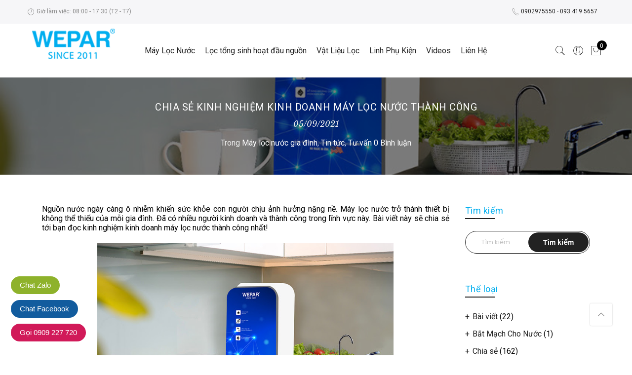

--- FILE ---
content_type: text/html; charset=UTF-8
request_url: https://maylocnuocwepar.vn/n/chia-se-kinh-nghiem-kinh-doanh-may-loc-nuoc-thanh-cong/
body_size: 26595
content:
<!DOCTYPE html>
<html lang="vi">
	<head>
		<meta name="p:domain_verify" content="d0d41c8e2eb30d7fe3b593e21a09b86d"/>
		<meta http-equiv="Content-Type" content="text/html; charset=UTF-8"/>
		<meta name="viewport" content="width=device-width, initial-scale=1.0">
		<link rel="profile" href="https://gmpg.org/xfn/11">
		<link rel="pingback" href="https://maylocnuocwepar.vn/xmlrpc.php">
		<meta name='robots' content='index, follow, max-image-preview:large, max-snippet:-1, max-video-preview:-1' />

	<!-- This site is optimized with the Yoast SEO plugin v20.6 - https://yoast.com/wordpress/plugins/seo/ -->
	<title>Chia sẻ kinh nghiệm kinh doanh máy lọc nước thành công</title>
	<meta name="description" content="Làm sao để thu lợi nhuận cao từ việc bán máy lọc nước? Bài viết này sẽ chia sẻ kinh nghiệm kinh doanh máy lọc nước thành công nhất!" />
	<link rel="canonical" href="https://maylocnuocwepar.vn/n/chia-se-kinh-nghiem-kinh-doanh-may-loc-nuoc-thanh-cong/" />
	<meta property="og:locale" content="vi_VN" />
	<meta property="og:type" content="article" />
	<meta property="og:title" content="Chia sẻ kinh nghiệm kinh doanh máy lọc nước thành công" />
	<meta property="og:description" content="Làm sao để thu lợi nhuận cao từ việc bán máy lọc nước? Bài viết này sẽ chia sẻ kinh nghiệm kinh doanh máy lọc nước thành công nhất!" />
	<meta property="og:url" content="https://maylocnuocwepar.vn/n/chia-se-kinh-nghiem-kinh-doanh-may-loc-nuoc-thanh-cong/" />
	<meta property="og:site_name" content="Wepar" />
	<meta property="article:published_time" content="2021-09-05T04:44:19-11:00" />
	<meta property="og:image" content="https://maylocnuocwepar.vn/wp-content/uploads/2021/09/kinh-nghiem-kinh-doanh-may-loc-nuoc-1.jpg" />
	<meta property="og:image:width" content="800" />
	<meta property="og:image:height" content="600" />
	<meta property="og:image:type" content="image/jpeg" />
	<meta name="author" content="Van Lanh" />
	<meta name="twitter:card" content="summary_large_image" />
	<meta name="twitter:label1" content="Được viết bởi" />
	<meta name="twitter:data1" content="Van Lanh" />
	<meta name="twitter:label2" content="Ước tính thời gian đọc" />
	<meta name="twitter:data2" content="10 phút" />
	<script type="application/ld+json" class="yoast-schema-graph">{"@context":"https://schema.org","@graph":[{"@type":"WebPage","@id":"https://maylocnuocwepar.vn/n/chia-se-kinh-nghiem-kinh-doanh-may-loc-nuoc-thanh-cong/","url":"https://maylocnuocwepar.vn/n/chia-se-kinh-nghiem-kinh-doanh-may-loc-nuoc-thanh-cong/","name":"Chia sẻ kinh nghiệm kinh doanh máy lọc nước thành công","isPartOf":{"@id":"https://maylocnuocwepar.vn/#website"},"primaryImageOfPage":{"@id":"https://maylocnuocwepar.vn/n/chia-se-kinh-nghiem-kinh-doanh-may-loc-nuoc-thanh-cong/#primaryimage"},"image":{"@id":"https://maylocnuocwepar.vn/n/chia-se-kinh-nghiem-kinh-doanh-may-loc-nuoc-thanh-cong/#primaryimage"},"thumbnailUrl":"https://maylocnuocwepar.vn/wp-content/uploads/2021/09/kinh-nghiem-kinh-doanh-may-loc-nuoc-1.jpg","datePublished":"2021-09-05T04:44:19-11:00","dateModified":"2021-09-05T04:44:19-11:00","author":{"@id":"https://maylocnuocwepar.vn/#/schema/person/bf7af21b2451dcdaeb5435fe45db3beb"},"description":"Làm sao để thu lợi nhuận cao từ việc bán máy lọc nước? Bài viết này sẽ chia sẻ kinh nghiệm kinh doanh máy lọc nước thành công nhất!","breadcrumb":{"@id":"https://maylocnuocwepar.vn/n/chia-se-kinh-nghiem-kinh-doanh-may-loc-nuoc-thanh-cong/#breadcrumb"},"inLanguage":"vi","potentialAction":[{"@type":"ReadAction","target":["https://maylocnuocwepar.vn/n/chia-se-kinh-nghiem-kinh-doanh-may-loc-nuoc-thanh-cong/"]}]},{"@type":"ImageObject","inLanguage":"vi","@id":"https://maylocnuocwepar.vn/n/chia-se-kinh-nghiem-kinh-doanh-may-loc-nuoc-thanh-cong/#primaryimage","url":"https://maylocnuocwepar.vn/wp-content/uploads/2021/09/kinh-nghiem-kinh-doanh-may-loc-nuoc-1.jpg","contentUrl":"https://maylocnuocwepar.vn/wp-content/uploads/2021/09/kinh-nghiem-kinh-doanh-may-loc-nuoc-1.jpg","width":800,"height":600},{"@type":"BreadcrumbList","@id":"https://maylocnuocwepar.vn/n/chia-se-kinh-nghiem-kinh-doanh-may-loc-nuoc-thanh-cong/#breadcrumb","itemListElement":[{"@type":"ListItem","position":1,"name":"Home","item":"https://maylocnuocwepar.vn/"},{"@type":"ListItem","position":2,"name":"Blog","item":"https://maylocnuocwepar.vn/blog/"},{"@type":"ListItem","position":3,"name":"Chia sẻ kinh nghiệm kinh doanh máy lọc nước thành công"}]},{"@type":"WebSite","@id":"https://maylocnuocwepar.vn/#website","url":"https://maylocnuocwepar.vn/","name":"Wepar","description":"Công Ty Máy Lọc Nước Hàng Đầu Việt Nam","potentialAction":[{"@type":"SearchAction","target":{"@type":"EntryPoint","urlTemplate":"https://maylocnuocwepar.vn/?s={search_term_string}"},"query-input":"required name=search_term_string"}],"inLanguage":"vi"},{"@type":"Person","@id":"https://maylocnuocwepar.vn/#/schema/person/bf7af21b2451dcdaeb5435fe45db3beb","name":"Van Lanh","image":{"@type":"ImageObject","inLanguage":"vi","@id":"https://maylocnuocwepar.vn/#/schema/person/image/","url":"https://secure.gravatar.com/avatar/ca9832319a11018b9c6ab23585f84d0d?s=96&d=mm&r=g","contentUrl":"https://secure.gravatar.com/avatar/ca9832319a11018b9c6ab23585f84d0d?s=96&d=mm&r=g","caption":"Van Lanh"},"url":"https://maylocnuocwepar.vn/n/author/admin/"}]}</script>
	<!-- / Yoast SEO plugin. -->


<link rel='dns-prefetch' href='//fonts.googleapis.com' />
<link rel="alternate" type="application/rss+xml" title="Dòng thông tin Wepar &raquo;" href="https://maylocnuocwepar.vn/feed/" />
<link rel="alternate" type="application/rss+xml" title="Dòng phản hồi Wepar &raquo;" href="https://maylocnuocwepar.vn/comments/feed/" />
<link rel="alternate" type="application/rss+xml" title="Wepar &raquo; Chia sẻ kinh nghiệm kinh doanh máy lọc nước thành công Dòng phản hồi" href="https://maylocnuocwepar.vn/n/chia-se-kinh-nghiem-kinh-doanh-may-loc-nuoc-thanh-cong/feed/" />
<script type="text/javascript">
/* <![CDATA[ */
window._wpemojiSettings = {"baseUrl":"https:\/\/s.w.org\/images\/core\/emoji\/14.0.0\/72x72\/","ext":".png","svgUrl":"https:\/\/s.w.org\/images\/core\/emoji\/14.0.0\/svg\/","svgExt":".svg","source":{"concatemoji":"https:\/\/maylocnuocwepar.vn\/wp-includes\/js\/wp-emoji-release.min.js?ver=6.4.7"}};
/*! This file is auto-generated */
!function(i,n){var o,s,e;function c(e){try{var t={supportTests:e,timestamp:(new Date).valueOf()};sessionStorage.setItem(o,JSON.stringify(t))}catch(e){}}function p(e,t,n){e.clearRect(0,0,e.canvas.width,e.canvas.height),e.fillText(t,0,0);var t=new Uint32Array(e.getImageData(0,0,e.canvas.width,e.canvas.height).data),r=(e.clearRect(0,0,e.canvas.width,e.canvas.height),e.fillText(n,0,0),new Uint32Array(e.getImageData(0,0,e.canvas.width,e.canvas.height).data));return t.every(function(e,t){return e===r[t]})}function u(e,t,n){switch(t){case"flag":return n(e,"\ud83c\udff3\ufe0f\u200d\u26a7\ufe0f","\ud83c\udff3\ufe0f\u200b\u26a7\ufe0f")?!1:!n(e,"\ud83c\uddfa\ud83c\uddf3","\ud83c\uddfa\u200b\ud83c\uddf3")&&!n(e,"\ud83c\udff4\udb40\udc67\udb40\udc62\udb40\udc65\udb40\udc6e\udb40\udc67\udb40\udc7f","\ud83c\udff4\u200b\udb40\udc67\u200b\udb40\udc62\u200b\udb40\udc65\u200b\udb40\udc6e\u200b\udb40\udc67\u200b\udb40\udc7f");case"emoji":return!n(e,"\ud83e\udef1\ud83c\udffb\u200d\ud83e\udef2\ud83c\udfff","\ud83e\udef1\ud83c\udffb\u200b\ud83e\udef2\ud83c\udfff")}return!1}function f(e,t,n){var r="undefined"!=typeof WorkerGlobalScope&&self instanceof WorkerGlobalScope?new OffscreenCanvas(300,150):i.createElement("canvas"),a=r.getContext("2d",{willReadFrequently:!0}),o=(a.textBaseline="top",a.font="600 32px Arial",{});return e.forEach(function(e){o[e]=t(a,e,n)}),o}function t(e){var t=i.createElement("script");t.src=e,t.defer=!0,i.head.appendChild(t)}"undefined"!=typeof Promise&&(o="wpEmojiSettingsSupports",s=["flag","emoji"],n.supports={everything:!0,everythingExceptFlag:!0},e=new Promise(function(e){i.addEventListener("DOMContentLoaded",e,{once:!0})}),new Promise(function(t){var n=function(){try{var e=JSON.parse(sessionStorage.getItem(o));if("object"==typeof e&&"number"==typeof e.timestamp&&(new Date).valueOf()<e.timestamp+604800&&"object"==typeof e.supportTests)return e.supportTests}catch(e){}return null}();if(!n){if("undefined"!=typeof Worker&&"undefined"!=typeof OffscreenCanvas&&"undefined"!=typeof URL&&URL.createObjectURL&&"undefined"!=typeof Blob)try{var e="postMessage("+f.toString()+"("+[JSON.stringify(s),u.toString(),p.toString()].join(",")+"));",r=new Blob([e],{type:"text/javascript"}),a=new Worker(URL.createObjectURL(r),{name:"wpTestEmojiSupports"});return void(a.onmessage=function(e){c(n=e.data),a.terminate(),t(n)})}catch(e){}c(n=f(s,u,p))}t(n)}).then(function(e){for(var t in e)n.supports[t]=e[t],n.supports.everything=n.supports.everything&&n.supports[t],"flag"!==t&&(n.supports.everythingExceptFlag=n.supports.everythingExceptFlag&&n.supports[t]);n.supports.everythingExceptFlag=n.supports.everythingExceptFlag&&!n.supports.flag,n.DOMReady=!1,n.readyCallback=function(){n.DOMReady=!0}}).then(function(){return e}).then(function(){var e;n.supports.everything||(n.readyCallback(),(e=n.source||{}).concatemoji?t(e.concatemoji):e.wpemoji&&e.twemoji&&(t(e.twemoji),t(e.wpemoji)))}))}((window,document),window._wpemojiSettings);
/* ]]> */
</script>
<style id='wp-emoji-styles-inline-css' type='text/css'>

	img.wp-smiley, img.emoji {
		display: inline !important;
		border: none !important;
		box-shadow: none !important;
		height: 1em !important;
		width: 1em !important;
		margin: 0 0.07em !important;
		vertical-align: -0.1em !important;
		background: none !important;
		padding: 0 !important;
	}
</style>
<link rel='stylesheet' id='wp-block-library-css' href='https://maylocnuocwepar.vn/wp-includes/css/dist/block-library/style.min.css?ver=6.4.7' type='text/css' media='all' />
<style id='classic-theme-styles-inline-css' type='text/css'>
/*! This file is auto-generated */
.wp-block-button__link{color:#fff;background-color:#32373c;border-radius:9999px;box-shadow:none;text-decoration:none;padding:calc(.667em + 2px) calc(1.333em + 2px);font-size:1.125em}.wp-block-file__button{background:#32373c;color:#fff;text-decoration:none}
</style>
<style id='global-styles-inline-css' type='text/css'>
body{--wp--preset--color--black: #000000;--wp--preset--color--cyan-bluish-gray: #abb8c3;--wp--preset--color--white: #ffffff;--wp--preset--color--pale-pink: #f78da7;--wp--preset--color--vivid-red: #cf2e2e;--wp--preset--color--luminous-vivid-orange: #ff6900;--wp--preset--color--luminous-vivid-amber: #fcb900;--wp--preset--color--light-green-cyan: #7bdcb5;--wp--preset--color--vivid-green-cyan: #00d084;--wp--preset--color--pale-cyan-blue: #8ed1fc;--wp--preset--color--vivid-cyan-blue: #0693e3;--wp--preset--color--vivid-purple: #9b51e0;--wp--preset--gradient--vivid-cyan-blue-to-vivid-purple: linear-gradient(135deg,rgba(6,147,227,1) 0%,rgb(155,81,224) 100%);--wp--preset--gradient--light-green-cyan-to-vivid-green-cyan: linear-gradient(135deg,rgb(122,220,180) 0%,rgb(0,208,130) 100%);--wp--preset--gradient--luminous-vivid-amber-to-luminous-vivid-orange: linear-gradient(135deg,rgba(252,185,0,1) 0%,rgba(255,105,0,1) 100%);--wp--preset--gradient--luminous-vivid-orange-to-vivid-red: linear-gradient(135deg,rgba(255,105,0,1) 0%,rgb(207,46,46) 100%);--wp--preset--gradient--very-light-gray-to-cyan-bluish-gray: linear-gradient(135deg,rgb(238,238,238) 0%,rgb(169,184,195) 100%);--wp--preset--gradient--cool-to-warm-spectrum: linear-gradient(135deg,rgb(74,234,220) 0%,rgb(151,120,209) 20%,rgb(207,42,186) 40%,rgb(238,44,130) 60%,rgb(251,105,98) 80%,rgb(254,248,76) 100%);--wp--preset--gradient--blush-light-purple: linear-gradient(135deg,rgb(255,206,236) 0%,rgb(152,150,240) 100%);--wp--preset--gradient--blush-bordeaux: linear-gradient(135deg,rgb(254,205,165) 0%,rgb(254,45,45) 50%,rgb(107,0,62) 100%);--wp--preset--gradient--luminous-dusk: linear-gradient(135deg,rgb(255,203,112) 0%,rgb(199,81,192) 50%,rgb(65,88,208) 100%);--wp--preset--gradient--pale-ocean: linear-gradient(135deg,rgb(255,245,203) 0%,rgb(182,227,212) 50%,rgb(51,167,181) 100%);--wp--preset--gradient--electric-grass: linear-gradient(135deg,rgb(202,248,128) 0%,rgb(113,206,126) 100%);--wp--preset--gradient--midnight: linear-gradient(135deg,rgb(2,3,129) 0%,rgb(40,116,252) 100%);--wp--preset--font-size--small: 13px;--wp--preset--font-size--medium: 20px;--wp--preset--font-size--large: 36px;--wp--preset--font-size--x-large: 42px;--wp--preset--spacing--20: 0.44rem;--wp--preset--spacing--30: 0.67rem;--wp--preset--spacing--40: 1rem;--wp--preset--spacing--50: 1.5rem;--wp--preset--spacing--60: 2.25rem;--wp--preset--spacing--70: 3.38rem;--wp--preset--spacing--80: 5.06rem;--wp--preset--shadow--natural: 6px 6px 9px rgba(0, 0, 0, 0.2);--wp--preset--shadow--deep: 12px 12px 50px rgba(0, 0, 0, 0.4);--wp--preset--shadow--sharp: 6px 6px 0px rgba(0, 0, 0, 0.2);--wp--preset--shadow--outlined: 6px 6px 0px -3px rgba(255, 255, 255, 1), 6px 6px rgba(0, 0, 0, 1);--wp--preset--shadow--crisp: 6px 6px 0px rgba(0, 0, 0, 1);}:where(.is-layout-flex){gap: 0.5em;}:where(.is-layout-grid){gap: 0.5em;}body .is-layout-flow > .alignleft{float: left;margin-inline-start: 0;margin-inline-end: 2em;}body .is-layout-flow > .alignright{float: right;margin-inline-start: 2em;margin-inline-end: 0;}body .is-layout-flow > .aligncenter{margin-left: auto !important;margin-right: auto !important;}body .is-layout-constrained > .alignleft{float: left;margin-inline-start: 0;margin-inline-end: 2em;}body .is-layout-constrained > .alignright{float: right;margin-inline-start: 2em;margin-inline-end: 0;}body .is-layout-constrained > .aligncenter{margin-left: auto !important;margin-right: auto !important;}body .is-layout-constrained > :where(:not(.alignleft):not(.alignright):not(.alignfull)){max-width: var(--wp--style--global--content-size);margin-left: auto !important;margin-right: auto !important;}body .is-layout-constrained > .alignwide{max-width: var(--wp--style--global--wide-size);}body .is-layout-flex{display: flex;}body .is-layout-flex{flex-wrap: wrap;align-items: center;}body .is-layout-flex > *{margin: 0;}body .is-layout-grid{display: grid;}body .is-layout-grid > *{margin: 0;}:where(.wp-block-columns.is-layout-flex){gap: 2em;}:where(.wp-block-columns.is-layout-grid){gap: 2em;}:where(.wp-block-post-template.is-layout-flex){gap: 1.25em;}:where(.wp-block-post-template.is-layout-grid){gap: 1.25em;}.has-black-color{color: var(--wp--preset--color--black) !important;}.has-cyan-bluish-gray-color{color: var(--wp--preset--color--cyan-bluish-gray) !important;}.has-white-color{color: var(--wp--preset--color--white) !important;}.has-pale-pink-color{color: var(--wp--preset--color--pale-pink) !important;}.has-vivid-red-color{color: var(--wp--preset--color--vivid-red) !important;}.has-luminous-vivid-orange-color{color: var(--wp--preset--color--luminous-vivid-orange) !important;}.has-luminous-vivid-amber-color{color: var(--wp--preset--color--luminous-vivid-amber) !important;}.has-light-green-cyan-color{color: var(--wp--preset--color--light-green-cyan) !important;}.has-vivid-green-cyan-color{color: var(--wp--preset--color--vivid-green-cyan) !important;}.has-pale-cyan-blue-color{color: var(--wp--preset--color--pale-cyan-blue) !important;}.has-vivid-cyan-blue-color{color: var(--wp--preset--color--vivid-cyan-blue) !important;}.has-vivid-purple-color{color: var(--wp--preset--color--vivid-purple) !important;}.has-black-background-color{background-color: var(--wp--preset--color--black) !important;}.has-cyan-bluish-gray-background-color{background-color: var(--wp--preset--color--cyan-bluish-gray) !important;}.has-white-background-color{background-color: var(--wp--preset--color--white) !important;}.has-pale-pink-background-color{background-color: var(--wp--preset--color--pale-pink) !important;}.has-vivid-red-background-color{background-color: var(--wp--preset--color--vivid-red) !important;}.has-luminous-vivid-orange-background-color{background-color: var(--wp--preset--color--luminous-vivid-orange) !important;}.has-luminous-vivid-amber-background-color{background-color: var(--wp--preset--color--luminous-vivid-amber) !important;}.has-light-green-cyan-background-color{background-color: var(--wp--preset--color--light-green-cyan) !important;}.has-vivid-green-cyan-background-color{background-color: var(--wp--preset--color--vivid-green-cyan) !important;}.has-pale-cyan-blue-background-color{background-color: var(--wp--preset--color--pale-cyan-blue) !important;}.has-vivid-cyan-blue-background-color{background-color: var(--wp--preset--color--vivid-cyan-blue) !important;}.has-vivid-purple-background-color{background-color: var(--wp--preset--color--vivid-purple) !important;}.has-black-border-color{border-color: var(--wp--preset--color--black) !important;}.has-cyan-bluish-gray-border-color{border-color: var(--wp--preset--color--cyan-bluish-gray) !important;}.has-white-border-color{border-color: var(--wp--preset--color--white) !important;}.has-pale-pink-border-color{border-color: var(--wp--preset--color--pale-pink) !important;}.has-vivid-red-border-color{border-color: var(--wp--preset--color--vivid-red) !important;}.has-luminous-vivid-orange-border-color{border-color: var(--wp--preset--color--luminous-vivid-orange) !important;}.has-luminous-vivid-amber-border-color{border-color: var(--wp--preset--color--luminous-vivid-amber) !important;}.has-light-green-cyan-border-color{border-color: var(--wp--preset--color--light-green-cyan) !important;}.has-vivid-green-cyan-border-color{border-color: var(--wp--preset--color--vivid-green-cyan) !important;}.has-pale-cyan-blue-border-color{border-color: var(--wp--preset--color--pale-cyan-blue) !important;}.has-vivid-cyan-blue-border-color{border-color: var(--wp--preset--color--vivid-cyan-blue) !important;}.has-vivid-purple-border-color{border-color: var(--wp--preset--color--vivid-purple) !important;}.has-vivid-cyan-blue-to-vivid-purple-gradient-background{background: var(--wp--preset--gradient--vivid-cyan-blue-to-vivid-purple) !important;}.has-light-green-cyan-to-vivid-green-cyan-gradient-background{background: var(--wp--preset--gradient--light-green-cyan-to-vivid-green-cyan) !important;}.has-luminous-vivid-amber-to-luminous-vivid-orange-gradient-background{background: var(--wp--preset--gradient--luminous-vivid-amber-to-luminous-vivid-orange) !important;}.has-luminous-vivid-orange-to-vivid-red-gradient-background{background: var(--wp--preset--gradient--luminous-vivid-orange-to-vivid-red) !important;}.has-very-light-gray-to-cyan-bluish-gray-gradient-background{background: var(--wp--preset--gradient--very-light-gray-to-cyan-bluish-gray) !important;}.has-cool-to-warm-spectrum-gradient-background{background: var(--wp--preset--gradient--cool-to-warm-spectrum) !important;}.has-blush-light-purple-gradient-background{background: var(--wp--preset--gradient--blush-light-purple) !important;}.has-blush-bordeaux-gradient-background{background: var(--wp--preset--gradient--blush-bordeaux) !important;}.has-luminous-dusk-gradient-background{background: var(--wp--preset--gradient--luminous-dusk) !important;}.has-pale-ocean-gradient-background{background: var(--wp--preset--gradient--pale-ocean) !important;}.has-electric-grass-gradient-background{background: var(--wp--preset--gradient--electric-grass) !important;}.has-midnight-gradient-background{background: var(--wp--preset--gradient--midnight) !important;}.has-small-font-size{font-size: var(--wp--preset--font-size--small) !important;}.has-medium-font-size{font-size: var(--wp--preset--font-size--medium) !important;}.has-large-font-size{font-size: var(--wp--preset--font-size--large) !important;}.has-x-large-font-size{font-size: var(--wp--preset--font-size--x-large) !important;}
.wp-block-navigation a:where(:not(.wp-element-button)){color: inherit;}
:where(.wp-block-post-template.is-layout-flex){gap: 1.25em;}:where(.wp-block-post-template.is-layout-grid){gap: 1.25em;}
:where(.wp-block-columns.is-layout-flex){gap: 2em;}:where(.wp-block-columns.is-layout-grid){gap: 2em;}
.wp-block-pullquote{font-size: 1.5em;line-height: 1.6;}
</style>
<link rel='stylesheet' id='contact-form-7-css' href='https://maylocnuocwepar.vn/wp-content/plugins/contact-form-7/includes/css/styles.css?ver=5.1.1' type='text/css' media='all' />
<style id='woocommerce-inline-inline-css' type='text/css'>
.woocommerce form .form-row .required { visibility: visible; }
</style>
<link rel='stylesheet' id='ez-toc-css' href='https://maylocnuocwepar.vn/wp-content/plugins/easy-table-of-contents/assets/css/screen.min.css?ver=2.0.76' type='text/css' media='all' />
<style id='ez-toc-inline-css' type='text/css'>
div#ez-toc-container .ez-toc-title {font-size: 120%;}div#ez-toc-container .ez-toc-title {font-weight: 500;}div#ez-toc-container ul li , div#ez-toc-container ul li a {font-size: 95%;}div#ez-toc-container ul li , div#ez-toc-container ul li a {font-weight: 500;}div#ez-toc-container nav ul ul li {font-size: 90%;}
.ez-toc-container-direction {direction: ltr;}.ez-toc-counter ul{counter-reset: item ;}.ez-toc-counter nav ul li a::before {content: counters(item, '.', decimal) '. ';display: inline-block;counter-increment: item;flex-grow: 0;flex-shrink: 0;margin-right: .2em; float: left; }.ez-toc-widget-direction {direction: ltr;}.ez-toc-widget-container ul{counter-reset: item ;}.ez-toc-widget-container nav ul li a::before {content: counters(item, '.', decimal) '. ';display: inline-block;counter-increment: item;flex-grow: 0;flex-shrink: 0;margin-right: .2em; float: left; }
</style>
<link rel='stylesheet' id='jas-claue-parent-style-css' href='https://maylocnuocwepar.vn/wp-content/themes/claue/style.css?ver=6.4.7' type='text/css' media='all' />
<link rel='stylesheet' id='jas-font-google-css' href='https://fonts.googleapis.com/css?family=Poppins%3A300%2C400%2C500%2C600%2C700%7CLibre+Baskerville%3A400italic%7CRoboto%3A400&#038;subset=latin%2Clatin-ext&#038;ver=6.4.7' type='text/css' media='all' />
<link rel='stylesheet' id='fontawesome-css' href='https://maylocnuocwepar.vn/wp-content/themes/claue/assets/vendors/font-awesome/css/font-awesome.min.css?ver=6.4.7' type='text/css' media='all' />
<link rel='stylesheet' id='font-stroke-css' href='https://maylocnuocwepar.vn/wp-content/themes/claue/assets/vendors/font-stroke/css/font-stroke.min.css?ver=6.4.7' type='text/css' media='all' />
<link rel='stylesheet' id='slick-css' href='https://maylocnuocwepar.vn/wp-content/themes/claue/assets/vendors/slick/slick.css?ver=6.4.7' type='text/css' media='all' />
<link rel='stylesheet' id='jas-claue-animated-css' href='https://maylocnuocwepar.vn/wp-content/themes/claue/assets/css/animate.css?ver=6.4.7' type='text/css' media='all' />
<link rel='stylesheet' id='jas-claue-style-css' href='https://maylocnuocwepar.vn/wp-content/themes/claue-child/style.css?ver=6.4.7' type='text/css' media='all' />
<style id='jas-claue-style-inline-css' type='text/css'>
.jas-branding {max-width: 200px;margin: auto;}.jas-portfolio .page-head {background-image:  url(https://maylocnuocwepar.vn/wp-content/uploads/2020/10/banner-1-01-1536x788.jpg);background-size:       cover;background-repeat:     no-repeat;background-position:   center center;background-attachment: scroll;}body, .jas-menu > li > a, .f__pop, .jas-menu ul li a {font-family: "Roboto";font-weight: 400;font-size:14px;color:#878787}h1, h2, h3, h4, h5, h6, .f__pop {font-family: "Roboto";font-weight: 400;}h1, h2, h3, h4, h5, h6 {color:#222}h1 { font-size:48px; }h2 { font-size:36px; }h3 { font-size:24px; }h4 { font-size:21px; }h5 { font-size:18px; }h6 { font-size:16px; }a:hover, a:active,.cp, .chp:hover,.inside-thumb a:hover,.jas-blog-slider .post-thumbnail > div a:hover,.shop-top-sidebar .product-categories li.current-cat > a,.quantity .qty a:hover,.cart .yith-wcwl-add-to-wishlist a:hover,.woocommerce-MyAccount-navigation ul li:hover a,.woocommerce-MyAccount-navigation ul li.is-active a {color: #007dc6;}input[type="submit"]:hover,button:hover,a.button:hover,.jas-ajax-load a:hover,.widget .tagcloud a:hover,.jas-ajax-load a:hover,.cart .yith-wcwl-add-to-wishlist:hover,.p-video a:hover {border-color: #007dc6;}input[type="submit"]:hover,button:hover,a.button:hover,.jas-ajax-load a:hover,.bgp, .bghp:hover,.signup-newsletter-form input.submit-btn:hover,.widget .tagcloud a:hover,.widget_price_filter .ui-slider-range,.widget_price_filter .ui-state-default,.jas-mini-cart .checkout,.jas-ajax-load a:hover,.metaslider .flexslider .flex-prev, .metaslider .flexslider .flex-next,.single_add_to_cart_button,.jas_wcpb_add_to_cart.single_add_to_cart_button,.jas-service[class*="icon-"] .icon:before,.cart__popup-action .checkout-button {background-color: #007dc6;}a,h1, h2, h3, h4, h5, h6,input[type="submit"],button,a.button,.jas-ajax-load a,.cd,.wp-caption-text,#jas-header .jas-social a,#jas-backtop:hover span i,.page-numbers li,.page-numbers li a,.jas-portfolio-single .portfolio-meta span,.sidebar .widget ul li:before,.widget ul.product_list_widget li a span.product-title,.widget .tagcloud a,.filter-trigger:hover,.filter-trigger:focus,.jas-mini-cart .mini_cart_item a:nth-child(2),.btn-atc .yith-wcwl-add-to-wishlist .ajax-loading,.product-category h3,.quantity input.input-text[type="number"],.cart .yith-wcwl-add-to-wishlist a,.wc-tabs li.active a,.wc-tabs li a:hover,.shop_table th,.order-total,.order-total td,.woocommerce-MyAccount-navigation ul li a,.jas-filter a.selected,.jas-filter a:hover,.jas-row .vc_tta-color-grey.vc_tta-style-classic .vc_tta-tab > a:focus, .jas-row .vc_tta-color-grey.vc_tta-style-classic .vc_tta-tab > a:hover,.jas-row .vc_tta-color-grey.vc_tta-style-classic .vc_tta-tab.vc_active > a,.metaslider .flexslider .caption-wrap h2,.metaslider .flexslider .caption-wrap h3,.metaslider .flexslider .caption-wrap h4,.jas-menu ul li:hover > a,#jas-mobile-menu ul li a,.holder {color: #222;}input:not([type="submit"]):not([type="checkbox"]):focus,textarea:focus,.error-404.not-found a,.more-link,.widget .tagcloud a,.widget .woocommerce-product-search,.widget .search-form,.woocommerce .widget_layered_nav ul.yith-wcan-label li a:hover,.woocommerce-page .widget_layered_nav ul.yith-wcan-label li a:hover,.woocommerce .widget_layered_nav ul.yith-wcan-label li.chosen a,.woocommerce-page .widget_layered_nav ul.yith-wcan-label li.chosen a,.jas-ajax-load a,form .quantity,.quantity input.input-text[type="number"]:focus,.cart .yith-wcwl-add-to-wishlist,.wc-tabs li.active a,.p-video a,.jas-filter a.selected,.jas-row .vc_tta-color-grey.vc_tta-style-classic .vc_tta-tab > a:focus, .jas-row .vc_tta-color-grey.vc_tta-style-classic .vc_tta-tab > a:hover,.jas-row .vc_tta-color-grey.vc_tta-style-classic .vc_tta-tab.vc_active > a {border-color: #222;}mark,.signup-newsletter-form input.submit-btn,.error-404.not-found a:hover,.more-link:hover,.widget h4.widget-title:after,.widget .woocommerce-product-search input[type="submit"],.widget .search-form .search-submit,.woocommerce .widget_layered_nav ul.yith-wcan-label li a:hover,.woocommerce-page .widget_layered_nav ul.yith-wcan-label li a:hover,.woocommerce .widget_layered_nav ul.yith-wcan-label li.chosen a,.woocommerce-page .widget_layered_nav ul.yith-wcan-label li.chosen a,.jas-mini-cart .button,.btn-quickview:hover,.tab-heading:after,.product-extra-title h2:before,.product-extra-title h2:after,.section-title:before,.section-title:after {background-color: #222;}body { background-color: #fff}body { color: #878787}h1, h2, h3, h4, h5, h6 { color: #222}.jas-socials a,.header-text,.header__top .jas-action a {color: #878787;}.jas-menu > li > a,#jas-mobile-menu ul > li:hover > a, #jas-mobile-menu ul > li.current-menu-item > a, #jas-mobile-menu ul > li.current-menu-parent > a, #jas-mobile-menu ul > li.current-menu-ancestor > a,#jas-mobile-menu ul > li:hover > .holder, #jas-mobile-menu ul > li.current-menu-item > .holder,#jas-mobile-menu ul > li.current-menu-parent  > .holder,#jas-mobile-menu ul > li.current-menu-ancestor > .holder,.jas-menu li.current-product_cat-ancestor > a,.jas-action a {color: #222;}.jas-menu li > a:hover,.jas-menu li.current-menu-ancestor > a,.jas-menu li.current-menu-item > a,.jas-account-menu a:hover,.jas-action a:hover {color: #007dc6;}.jas-menu ul a, .jas-account-menu ul a, .jas-menu ul li a {color: #878787;}.jas-menu ul li a:hover {color: #222;}.jas-account-menu ul, .jas-menu > li > ul {background: rgba(255, 255, 255, 0.95);}.home .header__transparent .jas-menu > li > a {color: #222;}.home .header__transparent .jas-menu li > a:hover {color: #007dc6;}.header-sticky .header__mid {background: #fff;}.header-sticky .jas-menu > li > a,.header-sticky .jas-action a  {color: #222;}.header-sticky .jas-menu li a:hover, .header-sticky .jas-menu li.current-menu-ancestor > a, .header-sticky .jas-menu li.current-menu-item > a,.header-sticky .jas-action a:hover {color: #007dc6;}.header-sticky .jas-account-menu ul, .header-sticky .jas-menu > li > ul {background: rgba(255, 255, 255, 0.95);}.header-sticky .jas-menu ul li a {color: #222;}.header-sticky .jas-menu ul li a:hover,.header-sticky .jas-menu ul li.current-menu-item a,.header-sticky .jas-menu ul li.current-menu-ancestor > a {color: #007dc6;}#jas-footer {background: #f6f6f8;}#jas-footer {color: #878787;}.footer__top a, .footer__bot a {color: #878787;}.footer__top .widget-title {color: #222;}.footer__top a:hover, .footer__bot a:hover {color: #007dc6;}.badge span {background:#fe9931;}.badge span {color:#fff;}.badge .new {background:#d64b51;}.single-product.postid-5532 .jas-container { width: 100%; padding: 0 30px;}.sidebar .widget.yith-woocommerce-ajax-product-filter ul li:before { content:none;}.sidebar .widget.yith-woocommerce-ajax-product-filter ul li { padding-left: 0;}.woocommerce-Price-amount {color: red; font-weight: bold;}
</style>
<link rel='stylesheet' id='dashicons-css' href='https://maylocnuocwepar.vn/wp-includes/css/dashicons.min.css?ver=6.4.7' type='text/css' media='all' />
<style id='dashicons-inline-css' type='text/css'>
[data-font="Dashicons"]:before {font-family: 'Dashicons' !important;content: attr(data-icon) !important;speak: none !important;font-weight: normal !important;font-variant: normal !important;text-transform: none !important;line-height: 1 !important;font-style: normal !important;-webkit-font-smoothing: antialiased !important;-moz-osx-font-smoothing: grayscale !important;}
</style>
<script type="text/template" id="tmpl-variation-template">
	<div class="woocommerce-variation-description">{{{ data.variation.variation_description }}}</div>
	<div class="woocommerce-variation-price">{{{ data.variation.price_html }}}</div>
	<div class="woocommerce-variation-availability">{{{ data.variation.availability_html }}}</div>
</script>
<script type="text/template" id="tmpl-unavailable-variation-template">
	<p>Rất tiếc, sản phẩm này hiện không tồn tại. Hãy chọn một phương thức kết hợp khác.</p>
</script>
<script type="text/javascript" src="https://maylocnuocwepar.vn/wp-includes/js/jquery/jquery.min.js?ver=3.7.1" id="jquery-core-js"></script>
<script type="text/javascript" src="https://maylocnuocwepar.vn/wp-includes/js/jquery/jquery-migrate.min.js?ver=3.4.1" id="jquery-migrate-js"></script>
<script type="text/javascript" src="https://maylocnuocwepar.vn/wp-content/plugins/woocommerce/assets/js/jquery-blockui/jquery.blockUI.min.js?ver=2.70" id="jquery-blockui-js"></script>
<script type="text/javascript" id="wc-add-to-cart-js-extra">
/* <![CDATA[ */
var wc_add_to_cart_params = {"ajax_url":"\/wp-admin\/admin-ajax.php","wc_ajax_url":"\/?wc-ajax=%%endpoint%%","i18n_view_cart":"Xem gi\u1ecf h\u00e0ng","cart_url":"https:\/\/maylocnuocwepar.vn\/gio-hang\/","is_cart":"","cart_redirect_after_add":"no"};
/* ]]> */
</script>
<script type="text/javascript" src="https://maylocnuocwepar.vn/wp-content/plugins/woocommerce/assets/js/frontend/add-to-cart.min.js?ver=3.5.10" id="wc-add-to-cart-js"></script>
<script type="text/javascript" src="https://maylocnuocwepar.vn/wp-content/plugins/js_composer/assets/js/vendors/woocommerce-add-to-cart.js?ver=5.6" id="vc_woocommerce-add-to-cart-js-js"></script>
<link rel="https://api.w.org/" href="https://maylocnuocwepar.vn/wp-json/" /><link rel="alternate" type="application/json" href="https://maylocnuocwepar.vn/wp-json/wp/v2/posts/11078" /><link rel="EditURI" type="application/rsd+xml" title="RSD" href="https://maylocnuocwepar.vn/xmlrpc.php?rsd" />
<meta name="generator" content="WordPress 6.4.7" />
<meta name="generator" content="WooCommerce 3.5.10" />
<link rel='shortlink' href='https://maylocnuocwepar.vn/?p=11078' />
<link rel="alternate" type="application/json+oembed" href="https://maylocnuocwepar.vn/wp-json/oembed/1.0/embed?url=https%3A%2F%2Fmaylocnuocwepar.vn%2Fn%2Fchia-se-kinh-nghiem-kinh-doanh-may-loc-nuoc-thanh-cong%2F" />
<link rel="alternate" type="text/xml+oembed" href="https://maylocnuocwepar.vn/wp-json/oembed/1.0/embed?url=https%3A%2F%2Fmaylocnuocwepar.vn%2Fn%2Fchia-se-kinh-nghiem-kinh-doanh-may-loc-nuoc-thanh-cong%2F&#038;format=xml" />
<style id="essential-blocks-global-styles">
            :root {
                --eb-global-primary-color: #101828;
--eb-global-secondary-color: #475467;
--eb-global-tertiary-color: #98A2B3;
--eb-global-text-color: #475467;
--eb-global-heading-color: #1D2939;
--eb-global-link-color: #444CE7;
--eb-global-background-color: #F9FAFB;
--eb-global-button-text-color: #FFFFFF;
--eb-global-button-background-color: #101828;
--eb-gradient-primary-color: linear-gradient(90deg, hsla(259, 84%, 78%, 1) 0%, hsla(206, 67%, 75%, 1) 100%);
--eb-gradient-secondary-color: linear-gradient(90deg, hsla(18, 76%, 85%, 1) 0%, hsla(203, 69%, 84%, 1) 100%);
--eb-gradient-tertiary-color: linear-gradient(90deg, hsla(248, 21%, 15%, 1) 0%, hsla(250, 14%, 61%, 1) 100%);
--eb-gradient-background-color: linear-gradient(90deg, rgb(250, 250, 250) 0%, rgb(233, 233, 233) 49%, rgb(244, 243, 243) 100%);

                --eb-tablet-breakpoint: 1024px;
--eb-mobile-breakpoint: 767px;

            }
            
            
        </style>	<noscript><style>.woocommerce-product-gallery{ opacity: 1 !important; }</style></noscript>
	<meta name="generator" content="Powered by WPBakery Page Builder - drag and drop page builder for WordPress."/>
<!--[if lte IE 9]><link rel="stylesheet" type="text/css" href="https://maylocnuocwepar.vn/wp-content/plugins/js_composer/assets/css/vc_lte_ie9.min.css" media="screen"><![endif]--><link rel="icon" href="https://maylocnuocwepar.vn/wp-content/uploads/2021/05/cropped-icon_wepar-32x32.png" sizes="32x32" />
<link rel="icon" href="https://maylocnuocwepar.vn/wp-content/uploads/2021/05/cropped-icon_wepar-192x192.png" sizes="192x192" />
<link rel="apple-touch-icon" href="https://maylocnuocwepar.vn/wp-content/uploads/2021/05/cropped-icon_wepar-180x180.png" />
<meta name="msapplication-TileImage" content="https://maylocnuocwepar.vn/wp-content/uploads/2021/05/cropped-icon_wepar-270x270.png" />
		<style type="text/css" id="wp-custom-css">
			/*chỉnh size*/
.product-info{text-align:center}
.price del  {
    color: #878787!important;
   font-size:15px;
    text-align: center;
	display:block;
}

.price ins {
    text-decoration: none;
    margin-left: 0PX;
    text-align: center;
   font-size:16px;
		display:block;
}
.badge span {position:absolute;top:0px;right:0px;font-size:18px}
.normal-logo {margin:10px}
.metaslider{margin-top:10px}
.post-thumbnail div:first-child,.mr__5,.post-time {display:none}
body,em,strong{font-family:roboto;}
body p{font-size:16px;color:#000;text-align:justify}
h1 {font-size:25px}
h2 {font-size:24px;color: #00aeef;}
h3 {font-size:20px;color: #00aeef;}
h4 {font-size:18px;color: #00aeef;}
h5 {font-size:16px;color: #00aeef;}
ul,li {font-size:16px;color:#000}
table, tr, td, tbody {font-size:16px}

body, .jas-menu>li>a, .f__pop, .jas-menu ul li a {font-size:16px}

.jas-menu>li:not(:first-child) {
    margin-left: 20px;
}
/* Tùy chỉnh menu*/
@media only screen and (min-width: 62em){
.jas-col-md-2 {
    -ms-flex-preferred-size: 16.666%;
    -webkit-flex-basis: 16.666%;
    flex-basis: none;
    max-width: none;
float:right;
	}}

.product_title {font-size:25px}
.metaslider .flexslider .caption-wrap .caption {
    
    display: none;
}
.title_footer{font-size:16px;margin-bottom:30px;color:#222;font-weight:600}
.icon-title{    text-transform: uppercase;    color: #222;}
.vc_icon_element {
	margin-bottom:0px!important}
.product-info__content-call__right {
    width: 50%;
 		    float: left;
    padding-right: 10px;
}
.product-info__content-call__left {
    width: 50%;
    float: left;
    padding-right: 10px;
}
.product-info__content-call {
    width: 100%;
    clear: both;
    float: left;
}
.product-info__content-call p {
    text-align: center;
    margin-bottom: 10px;
}
.product-info__content-call__left a {
    padding: 15px 20px;
    text-align: center;
    display: block;
    background: #d62020;
    color: #fff;
    border-radius: 5px;
    font-weight: bold;
    text-transform: uppercase;
}
.product-info__content-call__right a {
    padding: 15px 20px;
    text-align: center;
    display: block;
    background: #0b597a;
    color: #fff;
    border-radius: 5px;
    font-weight: bold;
    text-transform: uppercase;
}		</style>
		<noscript><style type="text/css"> .wpb_animate_when_almost_visible { opacity: 1; }</style></noscript><!-- Global site tag (gtag.js) - Google Analytics -->
<script async src="https://www.googletagmanager.com/gtag/js?id=UA-176826303-1"></script>
<script>
  window.dataLayer = window.dataLayer || [];
  function gtag(){dataLayer.push(arguments);}
  gtag('js', new Date());

  gtag('config', 'UA-176826303-1');
</script>
		<!-- Google Tag Manager -->
<script>(function(w,d,s,l,i){w[l]=w[l]||[];w[l].push({'gtm.start':
new Date().getTime(),event:'gtm.js'});var f=d.getElementsByTagName(s)[0],
j=d.createElement(s),dl=l!='dataLayer'?'&l='+l:'';j.async=true;j.src=
'https://www.googletagmanager.com/gtm.js?id='+i+dl;f.parentNode.insertBefore(j,f);
})(window,document,'script','dataLayer','GTM-WBV5678');</script>
<!-- End Google Tag Manager -->

		
	</head>
		<body data-rsssl=1 class="post-template-default single single-post postid-11078 single-format-standard woocommerce-no-js metaslider-plugin yith-wcan-free jan-atc-behavior-popup wpb-js-composer js-comp-ver-5.6 vc_responsive"  itemscope="itemscope" itemtype="http://schema.org/WebPage" >

			<!-- Google Tag Manager (noscript) -->
<noscript><iframe src="https://www.googletagmanager.com/ns.html?id=GTM-WBV5678"
height="0" width="0" style="display:none;visibility:hidden"></iframe></noscript>
<!-- End Google Tag Manager (noscript) -->
		<div id="jas-wrapper">
			<header id="jas-header" class="header-3"  itemscope="itemscope" itemtype="http://schema.org/WPHeader" >
	<div class="header__top bgbl  fs__12  pt__10 pb__10 pl__15 pr__15">
		<div class="jas-container">			<div class="jas-row middle-xs">
				<div class="jas-col-md-4 jas-col-sm-6 jas-col-xs-12 start-md start-sm center-xs">
											<div class="header-text"><i class="pe-7s-clock"></i> Giờ làm việc: 08:00 - 17:30 (T2 - T7)</div>
									</div>
				<div class="jas-col-md-4 jas-col-sm-6 jas-col-xs-12 center-md end-sm center-xs">
									</div>
				<div class="jas-col-md-4 jas-col-sm-2 jas-col-xs-12 flex end-md hidden-sm hidden-xs">
											<div class="header-text mr__15"><i class="pe-7s-call ml__10"></i> <a href="tel:0902975550">0902975550</a> - <a href="tel:0934195657">093 419 5657</a> </div>
														</div>
			</div><!-- .jas-row -->
		</div>	</div><!-- .header__top -->
	<div class="header__mid pl__15 pr__15">
		<div class="jas-container">			<div class="jas-row middle-xs">
				<div class="hide-md visible-sm visible-xs jas-col-sm-4 jas-col-xs-3 flex start-md flex">
					<a href="javascript:void(0);" class="jas-push-menu-btn hide-md visible-sm visible-xs">
						<img src="https://maylocnuocwepar.vn/wp-content/themes/claue/assets/images/icons/hamburger-black.svg" width="30" height="16" alt="Menu" />					</a>
				</div>
				<div class="jas-col-md-2 jas-col-sm-4 jas-col-xs-6 start-md center-sm center-xs">
					<div class="jas-branding ts__05"><a class="db" href="https://maylocnuocwepar.vn/"><img class="regular-logo normal-logo" src="https://maylocnuocwepar.vn/wp-content/uploads/2021/12/logo-maylocnuocwepar.png" width="168" height="61" alt="Wepar" /><img class="sticky-logo" src="https://maylocnuocwepar.vn/wp-content/uploads/2021/12/logo-maylocnuocwepar.png" width="168" height="61" alt="Wepar" /><img class="retina-logo normal-logo" src="https://maylocnuocwepar.vn/wp-content/uploads/2021/12/logo-maylocnuocwepar.png" width="84" height="30.5" alt="Wepar" /></a></div>				</div>
				<div class="jas-col-md-8 hidden-sm hidden-xs">
					<nav class="jas-navigation flex center-xs">
						<ul id="jas-menu" class="jas-menu clearfix"><li id="menu-item-8870" class="menu-item menu-item-type-custom menu-item-object-custom menu-item-has-children"><a href="https://maylocnuocwepar.vn/pc/may-loc-nuoc/">Máy Lọc Nước</a>
<ul class='sub-menu'>
	<li id="menu-item-8874" class="menu-item menu-item-type-custom menu-item-object-custom"><a href="https://maylocnuocwepar.vn/pc/may/may-loc-nuoc-nong-lanh/">Máy Lọc Nước Nóng Lạnh</a></li>
	<li id="menu-item-11930" class="menu-item menu-item-type-taxonomy menu-item-object-product_cat"><a href="https://maylocnuocwepar.vn/pc/may-loc-nuoc/may-loc-nuoc-ro-gia-dinh/">Máy Lọc Nước Gia Đình</a></li>
	<li id="menu-item-8876" class="menu-item menu-item-type-custom menu-item-object-custom"><a href="https://maylocnuocwepar.vn/pc/may/may-loc-nuoc-ban-cong-nghiep/">Máy lọc nước bán công nghiệp</a></li>
	<li id="menu-item-8877" class="menu-item menu-item-type-custom menu-item-object-custom"><a href="https://maylocnuocwepar.vn/pc/may/may-loc-nuoc-cong-nghiep/">Máy Lọc Nước Công Nghiệp</a></li>
</ul>
</li>
<li id="menu-item-8878" class="menu-item menu-item-type-custom menu-item-object-custom menu-item-has-children"><a href="https://maylocnuocwepar.vn/pc/loc-sinh-hoat/">Lọc tổng sinh hoạt đầu nguồn</a>
<ul class='sub-menu'>
	<li id="menu-item-8879" class="menu-item menu-item-type-custom menu-item-object-custom"><a href="https://maylocnuocwepar.vn/pc/loc-sinh-hoat/loc-tong-dau-nguon-nuoc-may/">Lọc tổng đầu nguồn nước máy</a></li>
	<li id="menu-item-8880" class="menu-item menu-item-type-custom menu-item-object-custom"><a href="https://maylocnuocwepar.vn/pc/loc-sinh-hoat/loc-phen-nuoc-gieng/">Lọc phèn nước giếng</a></li>
	<li id="menu-item-8881" class="menu-item menu-item-type-custom menu-item-object-custom"><a href="https://maylocnuocwepar.vn/pc/loc-sinh-hoat/loc-voi-nuoc-gieng/">Lọc vôi nước giếng</a></li>
	<li id="menu-item-8882" class="menu-item menu-item-type-custom menu-item-object-custom"><a>Lọc nước sông</a></li>
</ul>
</li>
<li id="menu-item-8883" class="menu-item menu-item-type-custom menu-item-object-custom menu-item-has-children"><a href="https://maylocnuocwepar.vn/pc/vat-lieu/">Vật Liệu Lọc</a>
<ul class='sub-menu'>
	<li id="menu-item-8884" class="menu-item menu-item-type-custom menu-item-object-custom"><a href="https://maylocnuocwepar.vn/pc/vat-lieu/than-hoat-tinh/">Than hoạt tính</a></li>
	<li id="menu-item-8885" class="menu-item menu-item-type-custom menu-item-object-custom"><a href="https://maylocnuocwepar.vn/pc/vat-lieu/vat-lieu-loc-phen/">Vật liệu lọc phèn</a></li>
	<li id="menu-item-8886" class="menu-item menu-item-type-custom menu-item-object-custom"><a href="https://maylocnuocwepar.vn/pc/vat-lieu/vat-lieu-loc-voi-do-cung/">Vật liệu lọc vôi &#038; độ cứng</a></li>
	<li id="menu-item-8887" class="menu-item menu-item-type-custom menu-item-object-custom"><a href="https://maylocnuocwepar.vn/pc/vat-lieu/vat-lieu-nang-ph/">Vật liệu nâng pH</a></li>
	<li id="menu-item-8888" class="menu-item menu-item-type-custom menu-item-object-custom"><a href="https://maylocnuocwepar.vn/pc/vat-lieu/vat-lieu-khac/">Vật liệu khác</a></li>
</ul>
</li>
<li id="menu-item-8889" class="menu-item menu-item-type-custom menu-item-object-custom menu-item-has-children"><a href="https://maylocnuocwepar.vn/pc/phu-kien/">Linh Phụ Kiện</a>
<ul class='sub-menu'>
	<li id="menu-item-8890" class="menu-item menu-item-type-custom menu-item-object-custom"><a href="https://maylocnuocwepar.vn/pc/phu-kien/loi-loc-nuoc/">Lõi Lọc Nước</a></li>
	<li id="menu-item-8891" class="menu-item menu-item-type-custom menu-item-object-custom"><a href="https://maylocnuocwepar.vn/pc/phu-kien/mang-loc-ro/">Màng lọc RO</a></li>
	<li id="menu-item-8892" class="menu-item menu-item-type-custom menu-item-object-custom"><a href="https://maylocnuocwepar.vn/pc/phu-kien/den-uv-diet-khuan/">Đèn UV diệt khuẩn</a></li>
	<li id="menu-item-8893" class="menu-item menu-item-type-custom menu-item-object-custom"><a href="https://maylocnuocwepar.vn/pc/phu-kien/bom/">Bơm</a></li>
	<li id="menu-item-8894" class="menu-item menu-item-type-custom menu-item-object-custom"><a href="https://maylocnuocwepar.vn/pc/phu-kien/vo-cot-loc/">Vỏ cột lọc</a></li>
	<li id="menu-item-8895" class="menu-item menu-item-type-custom menu-item-object-custom"><a href="https://maylocnuocwepar.vn/pc/phu-kien/thiet-bi-phu-kien-khac/">Thiết bị Phụ kiện khác</a></li>
</ul>
</li>
<li id="menu-item-8866" class="menu-item menu-item-type-post_type menu-item-object-page"><a href="https://maylocnuocwepar.vn/videos/">Videos</a></li>
<li id="menu-item-13767" class="menu-item menu-item-type-post_type menu-item-object-page"><a href="https://maylocnuocwepar.vn/lien-he/">Liên Hệ</a></li>
</ul>					</nav><!-- .jas-navigation -->
				</div>
				<div class="jas-col-md-2 jas-col-sm-4 jas-col-xs-3">
					<div class="jas-action flex end-xs middle-xs">
													<a class="sf-open cb chp hidden-xs" href="javascript:void(0);"  title="Tìm kiếm"><i class="pe-7s-search"></i></a>
												<div class="jas-my-account hidden-xs ts__05 pr"><a class="cb chp db" href="https://maylocnuocwepar.vn/tai-khoan/"><i class="pe-7s-user"></i></a><ul class="pa tc"><li><a class="db cg chp" href="https://maylocnuocwepar.vn/tai-khoan/">Đăng nhập / Đăng ký</a></li></ul></div><div class="jas-icon-cart pr"><a class="cart-contents pr cb chp db" href="#" title="View your shopping cart"><i class="pe-7s-shopbag"></i><span class="pa count bgb br__50 cw tc">0</span></a></div>					</div><!-- .jas-action -->
				</div>
			</div><!-- .jas-row -->
		</div>	</div><!-- .header__mid -->
	<form class="header__search w__100 dn pf" role="search" method="get" action="https://maylocnuocwepar.vn/"  itemprop="potentialAction" itemscope="itemscope" itemtype="http://schema.org/SearchAction" >
		<div class="pa">
			<input class="w__100 jas-ajax-search" type="text" name="s" placeholder="Tìm kiếm..." />
			<input type="hidden" name="post_type" value="product">
		</div>
		<a id="sf-close" class="pa" href="#"><i class="pe-7s-close"></i></a>
	</form><!-- #header__search -->

	<div class="jas-canvas-menu jas-push-menu">
		<h3 class="mg__0 tc cw bgb tu ls__2">Menu <i class="close-menu pe-7s-close pa"></i></h3>
		<div class="hide-md visible-sm visible-xs center-xs mt__30 flex tc">
							<div class="header-text mr__15"><i class="pe-7s-call ml__10"></i> <a href="tel:0902975550">0902975550</a> - <a href="tel:0934195657">093 419 5657</a> </div>
								</div>
		<div class="jas-action flex center-xs middle-xs hide-md hidden-sm visible-xs mt__30">
							<a class="sf-open cb chp" href="javascript:void(0);"><i class="pe-7s-search"></i></a>
						<a class="cb chp db jas-my-account" href="https://maylocnuocwepar.vn/tai-khoan/"><i class="pe-7s-user"></i></a>		</div><!-- .jas-action -->
		<div id="jas-mobile-menu" class="menu-main-menu-container"><ul id="menu-main-menu" class="menu"><li class="menu-item menu-item-type-custom menu-item-object-custom menu-item-has-children has-sub"><a href="https://maylocnuocwepar.vn/pc/may-loc-nuoc/"><span>Máy Lọc Nước</span></a>
<ul>
	<li class="menu-item menu-item-type-custom menu-item-object-custom"><a href="https://maylocnuocwepar.vn/pc/may/may-loc-nuoc-nong-lanh/"><span>Máy Lọc Nước Nóng Lạnh</span></a></li>
	<li class="menu-item menu-item-type-taxonomy menu-item-object-product_cat"><a href="https://maylocnuocwepar.vn/pc/may-loc-nuoc/may-loc-nuoc-ro-gia-dinh/"><span>Máy Lọc Nước Gia Đình</span></a></li>
	<li class="menu-item menu-item-type-custom menu-item-object-custom"><a href="https://maylocnuocwepar.vn/pc/may/may-loc-nuoc-ban-cong-nghiep/"><span>Máy lọc nước bán công nghiệp</span></a></li>
	<li class="menu-item menu-item-type-custom menu-item-object-custom"><a href="https://maylocnuocwepar.vn/pc/may/may-loc-nuoc-cong-nghiep/"><span>Máy Lọc Nước Công Nghiệp</span></a></li>
</ul>
</li>
<li class="menu-item menu-item-type-custom menu-item-object-custom menu-item-has-children has-sub"><a href="https://maylocnuocwepar.vn/pc/loc-sinh-hoat/"><span>Lọc tổng sinh hoạt đầu nguồn</span></a>
<ul>
	<li class="menu-item menu-item-type-custom menu-item-object-custom"><a href="https://maylocnuocwepar.vn/pc/loc-sinh-hoat/loc-tong-dau-nguon-nuoc-may/"><span>Lọc tổng đầu nguồn nước máy</span></a></li>
	<li class="menu-item menu-item-type-custom menu-item-object-custom"><a href="https://maylocnuocwepar.vn/pc/loc-sinh-hoat/loc-phen-nuoc-gieng/"><span>Lọc phèn nước giếng</span></a></li>
	<li class="menu-item menu-item-type-custom menu-item-object-custom"><a href="https://maylocnuocwepar.vn/pc/loc-sinh-hoat/loc-voi-nuoc-gieng/"><span>Lọc vôi nước giếng</span></a></li>
	<li class="menu-item menu-item-type-custom menu-item-object-custom"><a><span>Lọc nước sông</span></a></li>
</ul>
</li>
<li class="menu-item menu-item-type-custom menu-item-object-custom menu-item-has-children has-sub"><a href="https://maylocnuocwepar.vn/pc/vat-lieu/"><span>Vật Liệu Lọc</span></a>
<ul>
	<li class="menu-item menu-item-type-custom menu-item-object-custom"><a href="https://maylocnuocwepar.vn/pc/vat-lieu/than-hoat-tinh/"><span>Than hoạt tính</span></a></li>
	<li class="menu-item menu-item-type-custom menu-item-object-custom"><a href="https://maylocnuocwepar.vn/pc/vat-lieu/vat-lieu-loc-phen/"><span>Vật liệu lọc phèn</span></a></li>
	<li class="menu-item menu-item-type-custom menu-item-object-custom"><a href="https://maylocnuocwepar.vn/pc/vat-lieu/vat-lieu-loc-voi-do-cung/"><span>Vật liệu lọc vôi &#038; độ cứng</span></a></li>
	<li class="menu-item menu-item-type-custom menu-item-object-custom"><a href="https://maylocnuocwepar.vn/pc/vat-lieu/vat-lieu-nang-ph/"><span>Vật liệu nâng pH</span></a></li>
	<li class="menu-item menu-item-type-custom menu-item-object-custom"><a href="https://maylocnuocwepar.vn/pc/vat-lieu/vat-lieu-khac/"><span>Vật liệu khác</span></a></li>
</ul>
</li>
<li class="menu-item menu-item-type-custom menu-item-object-custom menu-item-has-children has-sub"><a href="https://maylocnuocwepar.vn/pc/phu-kien/"><span>Linh Phụ Kiện</span></a>
<ul>
	<li class="menu-item menu-item-type-custom menu-item-object-custom"><a href="https://maylocnuocwepar.vn/pc/phu-kien/loi-loc-nuoc/"><span>Lõi Lọc Nước</span></a></li>
	<li class="menu-item menu-item-type-custom menu-item-object-custom"><a href="https://maylocnuocwepar.vn/pc/phu-kien/mang-loc-ro/"><span>Màng lọc RO</span></a></li>
	<li class="menu-item menu-item-type-custom menu-item-object-custom"><a href="https://maylocnuocwepar.vn/pc/phu-kien/den-uv-diet-khuan/"><span>Đèn UV diệt khuẩn</span></a></li>
	<li class="menu-item menu-item-type-custom menu-item-object-custom"><a href="https://maylocnuocwepar.vn/pc/phu-kien/bom/"><span>Bơm</span></a></li>
	<li class="menu-item menu-item-type-custom menu-item-object-custom"><a href="https://maylocnuocwepar.vn/pc/phu-kien/vo-cot-loc/"><span>Vỏ cột lọc</span></a></li>
	<li class="menu-item menu-item-type-custom menu-item-object-custom"><a href="https://maylocnuocwepar.vn/pc/phu-kien/thiet-bi-phu-kien-khac/"><span>Thiết bị Phụ kiện khác</span></a></li>
</ul>
</li>
<li class="menu-item menu-item-type-post_type menu-item-object-page"><a href="https://maylocnuocwepar.vn/videos/"><span>Videos</span></a></li>
<li class="menu-item menu-item-type-post_type menu-item-object-page"><a href="https://maylocnuocwepar.vn/lien-he/"><span>Liên Hệ</span></a></li>
</ul></div>	</div><!-- .jas-canvas-menu -->
	
		
		<div class="jas-mini-cart jas-push-menu">
			<div class="jas-mini-cart-content">
				<h3 class="mg__0 tc cw bgb tu ls__2">Giỏ hàng <i class="close-cart pe-7s-close pa"></i></h3>
				<div class="widget_shopping_cart_content"></div>
			</div>
		</div><!-- .jas-mini-cart -->
	</header><!-- #jas-header -->			
			
<div id="jas-content">
	<div class="page-head pr tc" style="background: url(https://maylocnuocwepar.vn/wp-content/uploads/2021/09/kinh-nghiem-kinh-doanh-may-loc-nuoc-1.jpg) no-repeat center center / cover;"><div class="jas-container pr"><h1 class="tu cw mb__10"  itemprop="headline" >Chia sẻ kinh nghiệm kinh doanh máy lọc nước thành công</h1><time class="entry-date published updated f__libre" itemprop="datePublished" datetime="2021-09-05T11:44:19-12:00" >05/09/2021</time><div class="pr mt__10"><span>Trong <a href="https://maylocnuocwepar.vn/nc/may-loc-nuoc-gia-dinh/" rel="category tag">Máy lọc nước gia đình</a>, <a href="https://maylocnuocwepar.vn/nc/tin-tuc/" rel="category tag">Tin tức</a>, <a href="https://maylocnuocwepar.vn/nc/tu-van/" rel="category tag">Tư vấn</a> </span><span class="comment-number pr"><a href="https://maylocnuocwepar.vn/n/chia-se-kinh-nghiem-kinh-doanh-may-loc-nuoc-thanh-cong/#respond">0 Bình luận</a></span></div></div></div>	<div class="jas-container">
		<div class="jas-row jas-single-blog">
			<div class="jas-col-md-9 jas-col-xs-12 mt__60 mb__60">
									<article id="post-11078" class="post-11078 post type-post status-publish format-standard has-post-thumbnail hentry category-may-loc-nuoc-gia-dinh category-tin-tuc category-tu-van tag-kinh-nghiem-kinh-doanh-may-loc-nuoc tag-may-loc-ro-tai-wepar tag-thuong-hieu-san-xuat-may-loc-nuoc-ro"  itemscope="itemscope" itemtype="http://schema.org/CreativeWork" >
	<div class="post-content">
		<p><span style="font-weight: 400">Nguồn nước ngày càng ô nhiễm khiến sức khỏe con người chịu ảnh hưởng nặng nề. Máy lọc nước trở thành thiết bị không thể thiếu của mỗi gia đình. Đã có nhiều người kinh doanh và thành công trong lĩnh vực này. Bài viết này sẽ chia sẻ tới bạn đọc </span><span style="font-weight: 400">kinh nghiệm kinh doanh máy lọc nước</span><span style="font-weight: 400"> thành công nhất! </span></p>
<figure id="attachment_11082" aria-describedby="caption-attachment-11082" style="width: 600px" class="wp-caption aligncenter"><img fetchpriority="high" decoding="async" class="wp-image-11082" src="https://maylocnuocwepar.vn/wp-content/uploads/2021/09/kinh-nghiem-kinh-doanh-may-loc-nuoc-1-300x225.jpg" alt="" width="600" height="450" srcset="https://maylocnuocwepar.vn/wp-content/uploads/2021/09/kinh-nghiem-kinh-doanh-may-loc-nuoc-1-300x225.jpg 300w, https://maylocnuocwepar.vn/wp-content/uploads/2021/09/kinh-nghiem-kinh-doanh-may-loc-nuoc-1-150x113.jpg 150w, https://maylocnuocwepar.vn/wp-content/uploads/2021/09/kinh-nghiem-kinh-doanh-may-loc-nuoc-1-768x576.jpg 768w, https://maylocnuocwepar.vn/wp-content/uploads/2021/09/kinh-nghiem-kinh-doanh-may-loc-nuoc-1-750x563.jpg 750w, https://maylocnuocwepar.vn/wp-content/uploads/2021/09/kinh-nghiem-kinh-doanh-may-loc-nuoc-1.jpg 800w" sizes="(max-width: 600px) 100vw, 600px" /><figcaption id="caption-attachment-11082" class="wp-caption-text">Chia sẻ kinh nghiệm kinh doanh máy lọc nước thành công nhất</figcaption></figure>
<div id="ez-toc-container" class="ez-toc-v2_0_76 counter-hierarchy ez-toc-counter ez-toc-grey ez-toc-container-direction">
<p class="ez-toc-title" style="cursor:inherit">Mục Lục Bài Viết</p>
<label for="ez-toc-cssicon-toggle-item-6969ecca91949" class="ez-toc-cssicon-toggle-label"><span class=""><span class="eztoc-hide" style="display:none;">Toggle</span><span class="ez-toc-icon-toggle-span"><svg style="fill: #999;color:#999" xmlns="http://www.w3.org/2000/svg" class="list-377408" width="20px" height="20px" viewBox="0 0 24 24" fill="none"><path d="M6 6H4v2h2V6zm14 0H8v2h12V6zM4 11h2v2H4v-2zm16 0H8v2h12v-2zM4 16h2v2H4v-2zm16 0H8v2h12v-2z" fill="currentColor"></path></svg><svg style="fill: #999;color:#999" class="arrow-unsorted-368013" xmlns="http://www.w3.org/2000/svg" width="10px" height="10px" viewBox="0 0 24 24" version="1.2" baseProfile="tiny"><path d="M18.2 9.3l-6.2-6.3-6.2 6.3c-.2.2-.3.4-.3.7s.1.5.3.7c.2.2.4.3.7.3h11c.3 0 .5-.1.7-.3.2-.2.3-.5.3-.7s-.1-.5-.3-.7zM5.8 14.7l6.2 6.3 6.2-6.3c.2-.2.3-.5.3-.7s-.1-.5-.3-.7c-.2-.2-.4-.3-.7-.3h-11c-.3 0-.5.1-.7.3-.2.2-.3.5-.3.7s.1.5.3.7z"/></svg></span></span></label><input type="checkbox"  id="ez-toc-cssicon-toggle-item-6969ecca91949"  aria-label="Toggle" /><nav><ul class='ez-toc-list ez-toc-list-level-1 ' ><li class='ez-toc-page-1 ez-toc-heading-level-2'><a class="ez-toc-link ez-toc-heading-1" href="#Kinh_doanh_may_loc_nuoc_%E2%80%93_San_pham_tiem_nang_trong_boi_canh_nuoc_sach_khan_hiem" >Kinh doanh máy lọc nước &#8211; Sản phẩm tiềm năng trong bối cảnh nước sạch khan hiếm</a></li><li class='ez-toc-page-1 ez-toc-heading-level-2'><a class="ez-toc-link ez-toc-heading-2" href="#Kinh_nghiem_kinh_doanh_may_loc_nuoc_co_doanh_thu_cao" >Kinh nghiệm kinh doanh máy lọc nước có doanh thu cao</a><ul class='ez-toc-list-level-3' ><li class='ez-toc-heading-level-3'><a class="ez-toc-link ez-toc-heading-3" href="#Nghien_cuu_that_ky_thi_truong_va_nhu_cau_cua_khach_hang" >Nghiên cứu thật kỹ thị trường và nhu cầu của khách hàng</a></li><li class='ez-toc-page-1 ez-toc-heading-level-3'><a class="ez-toc-link ez-toc-heading-4" href="#Co_chien_luoc_marketing_phu_hop_voi_thi_truong" >Có chiến lược marketing phù hợp với thị trường</a></li><li class='ez-toc-page-1 ez-toc-heading-level-3'><a class="ez-toc-link ez-toc-heading-5" href="#Co_doi_ngu_nhan_vien_chuyen_nghiep_va_day_dan_kinh_nghiem" >Có đội ngũ nhân viên chuyên nghiệp và dày dặn kinh nghiệm.</a></li><li class='ez-toc-page-1 ez-toc-heading-level-3'><a class="ez-toc-link ez-toc-heading-6" href="#Lua_chon_thuong_hieu_may_loc_nuoc_uy_tin" >Lựa chọn thương hiệu máy lọc nước uy tín.</a></li></ul></li><li class='ez-toc-page-1 ez-toc-heading-level-2'><a class="ez-toc-link ez-toc-heading-7" href="#Wepar_%E2%80%93_Thuong_hieu_may_loc_nuoc_uy_tin_hang_dau" >Wepar &#8211; Thương hiệu máy lọc nước uy tín hàng đầu</a></li></ul></nav></div>
<h2><span class="ez-toc-section" id="Kinh_doanh_may_loc_nuoc_%E2%80%93_San_pham_tiem_nang_trong_boi_canh_nuoc_sach_khan_hiem"></span><b>Kinh doanh máy lọc nước &#8211; Sản phẩm tiềm năng trong bối cảnh nước sạch khan hiếm</b><span class="ez-toc-section-end"></span></h2>
<p><span style="font-weight: 400">Nhu cầu nước uống là một phần tất yếu trong cuộc sống, chúng ta cần sử dụng nước mỗi ngày để sống. Đặc biệt một nguồn nước sạch không chỉ nuôi sống mà còn giúp nâng cao sức khỏe con người. Chính vì thế, trên thị trường xuất hiện rất nhiều nhà đầu tư lựa chọn lĩnh vực này để kinh doanh.</span></p>
<p><span style="font-weight: 400">Dưới đây là những ưu điểm khi kinh doanh máy lọc nước trong bối cảnh hiện nay:</span></p>
<ul>
<li style="font-weight: 400"><span style="font-weight: 400">Gỡ bỏ nút thắt nguồn nước sạch đang dần khan hiếm trên thị trường.</span></li>
<li style="font-weight: 400"><span style="font-weight: 400">Đối tượng khách hàng tiềm năng lớn, thị trường lớn.</span></li>
<li style="font-weight: 400"><span style="font-weight: 400">Mang lại nguồn thu, lợi nhuận lớn cho các đại lý.</span></li>
</ul>
<p><span style="font-weight: 400">Từ những ưu điểm trên mà việc kinh doanh máy lọc nước được nhiều nhà đầu tư quan tâm. Vậy làm sao để kinh doanh máy lọc nước hiệu quả nhất? Khi mới kinh doanh, cần làm gì để khách hàng chú ý đến đại lý? Tất cả câu trả lời sẽ được giải đáp ở dưới đây!</span></p>
<h2><span class="ez-toc-section" id="Kinh_nghiem_kinh_doanh_may_loc_nuoc_co_doanh_thu_cao"></span><b>Kinh nghiệm kinh doanh máy lọc nước có doanh thu cao</b><span class="ez-toc-section-end"></span></h2>
<p><span style="font-weight: 400">Trên thị trường xuất hiện nhiều loại máy kém chất lượng khiến đại lý đau đầu khi nhập hàng. Thậm chí có đại lý nhập phải lô hàng giả và chịu cảnh kinh doanh thua lỗ nặng. </span></p>
<p><span style="font-weight: 400">Đừng quá lo lắng, hãy để Wepar giúp các đại lý! Wepar là thương hiệu có nhiều năm kinh nghiệm phân phối thiết bị máy lọc nước cho hàng trăm đại lý trên toàn quốc. Chúng tôi hiểu rõ nhu cầu và những biến động của thị trường. Dưới đây là </span><span style="font-weight: 400">kinh nghiệm kinh doanh máy lọc nước</span><span style="font-weight: 400"> hiệu quả đã được được Wepar đúc kết:</span></p>
<h3><span class="ez-toc-section" id="Nghien_cuu_that_ky_thi_truong_va_nhu_cau_cua_khach_hang"></span><b><i>Nghiên cứu thật kỹ thị trường và nhu cầu của khách hàng</i></b><span class="ez-toc-section-end"></span></h3>
<p><span style="font-weight: 400">Nghiên cứu thị trường là việc quan trọng trước khi nhà đầu tư quyết định kinh doanh sản phẩm. Đại lý cần tìm hiểu khách hàng mục tiêu có thu nhập, mức chi tiền mua sắm là bao nhiêu và nhu cầu là gì&#8230; Khi hiểu rõ thị trường, đại lý cần định hướng sản phẩm sao cho đáp ứng được nhu cầu của thị trường.</span></p>
<figure id="attachment_11080" aria-describedby="caption-attachment-11080" style="width: 600px" class="wp-caption aligncenter"><img decoding="async" class="wp-image-11080" src="https://maylocnuocwepar.vn/wp-content/uploads/2021/09/kinh-nghiem-kinh-doanh-may-loc-nuoc-3-300x225.jpg" alt="" width="600" height="450" srcset="https://maylocnuocwepar.vn/wp-content/uploads/2021/09/kinh-nghiem-kinh-doanh-may-loc-nuoc-3-300x225.jpg 300w, https://maylocnuocwepar.vn/wp-content/uploads/2021/09/kinh-nghiem-kinh-doanh-may-loc-nuoc-3-150x113.jpg 150w, https://maylocnuocwepar.vn/wp-content/uploads/2021/09/kinh-nghiem-kinh-doanh-may-loc-nuoc-3-768x576.jpg 768w, https://maylocnuocwepar.vn/wp-content/uploads/2021/09/kinh-nghiem-kinh-doanh-may-loc-nuoc-3-750x563.jpg 750w, https://maylocnuocwepar.vn/wp-content/uploads/2021/09/kinh-nghiem-kinh-doanh-may-loc-nuoc-3.jpg 800w" sizes="(max-width: 600px) 100vw, 600px" /><figcaption id="caption-attachment-11080" class="wp-caption-text">Đại lý cần nghiên cứu rõ thị trường và nhu cầu của khách hàng tiềm năng</figcaption></figure>
<p><span style="font-weight: 400">Việc nghiên cứu địa điểm mở đại lý cũng rất quan trọng. Đối với đại lý, việc lựa chọn mặt bằng có vẻ “dễ thở” hơn các nhà bán lẻ. Bởi số lượng nhà đại lý phân phối sản phẩm ít hơn nhà bán lẻ. Nhưng nhà bán lẻ lại có rất nhiều, nên người tiêu dùng thường chọn những cửa hàng thuận tiện và gần khu dân cư.</span></p>
<p><span style="font-weight: 400">Đây là </span><span style="font-weight: 400">kinh nghiệm kinh doanh máy lọc nước </span><span style="font-weight: 400">đầu tiên đại lý cần quan tâm. Cho dù là đại lý hay nhà bán lẻ thì cũng cần đáp ứng nhu cầu của thị trường. Chỉ khi đáp ứng tốt thì khách hàng sẽ tự tìm đến mua hàng. </span></p>
<h3><span class="ez-toc-section" id="Co_chien_luoc_marketing_phu_hop_voi_thi_truong"></span><b><i>Có chiến lược marketing phù hợp với thị trường</i></b><span class="ez-toc-section-end"></span></h3>
<p><span style="font-weight: 400">Nếu đại lý không sử dụng mạng xã hội để quảng bá sản phẩm sẽ rất khó để tiếp cận khách hàng. Đại lý có thể quảng cáo trên các nền tảng như: Facebook, Zalo, Google,.. Hãy đưa ra các chiến lược dài hạn để phòng ngừa các kịch bản có thể xảy ra. </span></p>
<p><span style="font-weight: 400">Từng điểm “chạm” với khách hàng, nhà đại lý cần tối ưu hành vi mua hàng. Khách hàng nhìn thấy quảng cáo máy lọc nước trên Facebook, họ sẽ nhắn tin để hỏi về sản phẩm. Và khi khách hàng thực sự muốn mua máy lọc nước sẽ lên google tìm kiếm sản phẩm. </span></p>
<p><span style="font-weight: 400">Cho dù ở bất kỳ kênh truyền thông nào, đại lý cũng cần chỉn chu để khách hàng lựa chọn mình. Ở Facebook thì tập trung về hình ảnh, thông tin, đặc tính của sản phẩm. Ở google thì tối ưu từ khóa tìm kiếm và đầu tư nội dung website để giữ chân khách hàng.</span></p>
<figure id="attachment_11080" aria-describedby="caption-attachment-11080" style="width: 600px" class="wp-caption aligncenter"><img decoding="async" class="wp-image-11080" src="https://maylocnuocwepar.vn/wp-content/uploads/2021/09/kinh-nghiem-kinh-doanh-may-loc-nuoc-3-300x225.jpg" alt="" width="600" height="450" srcset="https://maylocnuocwepar.vn/wp-content/uploads/2021/09/kinh-nghiem-kinh-doanh-may-loc-nuoc-3-300x225.jpg 300w, https://maylocnuocwepar.vn/wp-content/uploads/2021/09/kinh-nghiem-kinh-doanh-may-loc-nuoc-3-150x113.jpg 150w, https://maylocnuocwepar.vn/wp-content/uploads/2021/09/kinh-nghiem-kinh-doanh-may-loc-nuoc-3-768x576.jpg 768w, https://maylocnuocwepar.vn/wp-content/uploads/2021/09/kinh-nghiem-kinh-doanh-may-loc-nuoc-3-750x563.jpg 750w, https://maylocnuocwepar.vn/wp-content/uploads/2021/09/kinh-nghiem-kinh-doanh-may-loc-nuoc-3.jpg 800w" sizes="(max-width: 600px) 100vw, 600px" /><figcaption id="caption-attachment-11080" class="wp-caption-text">Kinh nghiệm kinh doanh máy lọc nước là dùng Internet để tiếp cận khách hàng</figcaption></figure>
<h3><span class="ez-toc-section" id="Co_doi_ngu_nhan_vien_chuyen_nghiep_va_day_dan_kinh_nghiem"></span><b><i>Có đội ngũ nhân viên chuyên nghiệp và dày dặn kinh nghiệm.</i></b><span class="ez-toc-section-end"></span></h3>
<p><span style="font-weight: 400">Nếu đại lý có chiến lược phát triển bài bản mà không có đội ngũ nhân viên chuyên nghiệp sẽ rất khó phát triển. Nếu đội ngũ chưa giỏi, đại lý nên thường xuyên sắp xếp các buổi đào tạo để nâng cao tay trình độ. </span></p>
<p><span style="font-weight: 400">Nhân viên bán hàng và kỹ thuật viên cần có thái độ nhiệt tình, chu đáo với khách hàng dù có bất kỳ trường hợp nào xảy ra. Hãy đảm bảo cho người mua cảm giác mua được dịch vụ tốt nhất với giá hời nhất. Chỉ khi đó, khách hàng sẽ luôn hài lòng và tìm đến đại lý khi cần.</span></p>
<h3><span class="ez-toc-section" id="Lua_chon_thuong_hieu_may_loc_nuoc_uy_tin"></span><b><i>Lựa chọn thương hiệu máy lọc nước uy tín.</i></b><span class="ez-toc-section-end"></span></h3>
<p><span style="font-weight: 400">Để trở thành đơn vị máy lọc nước hàng đầu tại khu vực kinh doanh thì đại lý cần bán sản phẩm chất lượng. Hãy tìm đến những thương hiệu uy tín đã có thương hiệu và được người dân an tâm sử dụng. Điều này giúp đại lý vừa cung cấp sản phẩm chất lượng cao vừa đáp ứng nhu cầu của khách hàng. </span></p>
<p><span style="font-weight: 400">&gt;&gt; Xem thêm: </span><a href="https://maylocnuocwepar.vn/n/tu-van-thu-tuc-giay-phep-kinh-doanh-may-loc-nuoc-day-du/" target="_blank" rel="noopener noreferrer"><span style="font-weight: 400">Tư vấn thủ tục, giấy phép kinh doanh máy lọc nước tại đây.</span></a></p>
<h2><span class="ez-toc-section" id="Wepar_%E2%80%93_Thuong_hieu_may_loc_nuoc_uy_tin_hang_dau"></span><b>Wepar &#8211; Thương hiệu máy lọc nước uy tín hàng đầu</b><span class="ez-toc-section-end"></span></h2>
<p><span style="font-weight: 400">Wepar tự hào là </span><b>thương hiệu sản xuất máy lọc nước RO</b><span style="font-weight: 400"> chất lượng hàng đầu. Tại đây, đại lý có thể tìm thấy nguồn hàng đa dạng và rất chất lượng. Wepar đã đạt tiêu chuẩn nước uống trực tiếp QCVN 6-1:2010/BYT của Bộ Y Tế dành cho nước khoáng thiên nhiên đảm bảo an toàn cho người dùng.</span></p>
<p><b>Máy lọc RO tại Wepar</b><span style="font-weight: 400"> có thể lọc sạch toàn bộ các loại nước như: nước nhiễm phèn, nhiễm vi khuẩn và asen,&#8230; Làm được điều đó là nhờ các đầu lọc có từ 5-9 lõi lọc giúp việc loại bỏ các chất hại dễ dàng hơn. Trong một số máy lọc còn có lõi bổ sung khoáng chất, giúp tăng cường khoáng chất và oxy trong nước. </span></p>
<figure id="attachment_11079" aria-describedby="caption-attachment-11079" style="width: 600px" class="wp-caption aligncenter"><img decoding="async" class="wp-image-11079" src="https://maylocnuocwepar.vn/wp-content/uploads/2021/09/kinh-nghiem-kinh-doanh-may-loc-nuoc-4-300x225.jpg" alt="" width="600" height="450" srcset="https://maylocnuocwepar.vn/wp-content/uploads/2021/09/kinh-nghiem-kinh-doanh-may-loc-nuoc-4-300x225.jpg 300w, https://maylocnuocwepar.vn/wp-content/uploads/2021/09/kinh-nghiem-kinh-doanh-may-loc-nuoc-4-150x113.jpg 150w, https://maylocnuocwepar.vn/wp-content/uploads/2021/09/kinh-nghiem-kinh-doanh-may-loc-nuoc-4-768x576.jpg 768w, https://maylocnuocwepar.vn/wp-content/uploads/2021/09/kinh-nghiem-kinh-doanh-may-loc-nuoc-4-750x563.jpg 750w, https://maylocnuocwepar.vn/wp-content/uploads/2021/09/kinh-nghiem-kinh-doanh-may-loc-nuoc-4.jpg 800w" sizes="(max-width: 600px) 100vw, 600px" /><figcaption id="caption-attachment-11079" class="wp-caption-text">Lõi lọc của máy lọc nước RO tại Wepar</figcaption></figure>
<p><a href="https://maylocnuocwepar.vn/" target="_blank" rel="noopener noreferrer"><span style="font-weight: 400">Máy lọc Wepar</span></a><span style="font-weight: 400"> còn có màng lọc RO DUPONT nhập khẩu chính hãng Mỹ, có thiết kế khe lưới lọ siêu nhỏ chỉ 0,0001µm, giúp diệt sạch tới 99,9% vi khuẩn. Nhờ đó nguồn nước được lọc sạch, rất an toàn cho cả người lớn và trẻ nhỏ khi uống trực tiếp.</span></p>
<p><span style="font-weight: 400">Trên thị trường có rất nhiều thương hiệu cung cấp máy lọc nước RO nhưng không phải nơi nào cũng có sản phẩm chất lượng. Đại lý cần đưa ra những lựa chọn sáng suốt để phát triển cơ sở thật bền vững. </span></p>
<p><span style="font-weight: 400">Trên đây là </span><span style="font-weight: 400">kinh nghiệm kinh doanh máy lọc nước </span><span style="font-weight: 400">mà đại lý cần tham khảo.Nếu còn loay hoay trong việc tìm nhà sản xuất máy lọc nước RO uy tín thì hãy liên hệ ngay với Wepar. Đảm bảo bạn sẽ tìm được sản phẩm chất lượng với giá rẻ nhất. Vui lòng liên hệ theo thông tin dưới đây để được hỗ trợ:</span></p>
<p><span style="font-weight: 400">CÔNG TY TNHH CÔNG NGHỆ MÔI TRƯỜNG WEPAR</span></p>
<p><span style="font-weight: 400">Tổng công ty: 198 Lê Cao Lãng, P. Phú Thạnh, Q. Tân Phú, TPHCM</span></p>
<p><span style="font-weight: 400">Hotline: 091.403.4334</span></p>
<p><span style="font-weight: 400">Email: </span><a href="/cdn-cgi/l/email-protection#4f262129200f382a3f2e3d613921"><span style="font-weight: 400"><span class="__cf_email__" data-cfemail="137a7d757c5364766372613d657d">[email&#160;protected]</span></span></a></p>
	</div>
</article><!-- #post-# -->

					<nav class="post-nav clearfix mt__40" role="navigation"><p class="post-nav-prev"><i class="fa fa-angle-left"></i><a href="https://maylocnuocwepar.vn/n/tu-van-chien-luoc-lap-ke-hoach-mo-dai-ly-may-loc-nuoc/" rel="prev">Tư vấn chiến lược lập kế hoạch mở đại lý máy lọc nước</a></p><p class="post-nav-next"><a href="https://maylocnuocwepar.vn/n/dai-ly-ban-may-loc-nuoc-wepar-tai-tien-giang/" rel="next">Đại lý bán máy lọc nước Wepar tại Tiền Giang</a><i class="fa fa-angle-right"></i></p></nav>					<div class="post-related mt__40"><h4 class="mg__0 mb__30 tu">Những bài viết liên quan</h4><div class="jas-carousel" data-slick='{"slidesToShow": 3,"slidesToScroll": 1, "responsive":[{"breakpoint": 960,"settings":{"slidesToShow": 2}},{"breakpoint": 480,"settings":{"slidesToShow": 1}}]}'><div class="item"><a class="db mb__20" href="https://maylocnuocwepar.vn/n/bai-dang-stt-ban-hang-may-loc-nuoc-hay-hieu-qua/"><img src="https://maylocnuocwepar.vn/wp-content/uploads/2021/08/STT-ban-may-loc-nuoc-2-370x210.jpg" width="370" height="210" alt="Bài đăng, stt bán hàng máy lọc nước hay, hiệu quả" /></a><h5 class="mg__0 fs__14"><a class="cd chp" href="https://maylocnuocwepar.vn/n/bai-dang-stt-ban-hang-may-loc-nuoc-hay-hieu-qua/">Bài đăng, stt bán hàng máy lọc nước hay, hiệu quả</a></h5><span class="f__libre">30/08/2021</span></div><div class="item"><a class="db mb__20" href="https://maylocnuocwepar.vn/n/nuoc-uong-co-do-ph-bao-nhieu-tot/"><img src="https://maylocnuocwepar.vn/wp-content/uploads/2020/09/ph-nước-uống800x600-370x210.jpg" width="370" height="210" alt="Nước uống có độ PH bao nhiêu tốt, là uống được, cách đo độ PH?" /></a><h5 class="mg__0 fs__14"><a class="cd chp" href="https://maylocnuocwepar.vn/n/nuoc-uong-co-do-ph-bao-nhieu-tot/">Nước uống có độ PH bao nhiêu tốt, là uống được, cách đo độ PH?</a></h5><span class="f__libre">30/09/2020</span></div><div class="item"><a class="db mb__20" href="https://maylocnuocwepar.vn/n/top-3-he-thong-loc-nuoc-tong-dau-nguon-duoc-tin-dung-hien-nay/"><img src="https://maylocnuocwepar.vn/wp-content/uploads/2021/11/dsao-370x210.jpg" width="370" height="210" alt="Top 3 hệ thống lọc nước tổng đầu nguồn được tin dùng hiện nay" /></a><h5 class="mg__0 fs__14"><a class="cd chp" href="https://maylocnuocwepar.vn/n/top-3-he-thong-loc-nuoc-tong-dau-nguon-duoc-tin-dung-hien-nay/">Top 3 hệ thống lọc nước tổng đầu nguồn được tin dùng hiện nay</a></h5><span class="f__libre">01/11/2021</span></div><div class="item"><a class="db mb__20" href="https://maylocnuocwepar.vn/n/gia-xet-nghiem-nuoc-uong-vien-pasteur-tphcm/"><img src="https://maylocnuocwepar.vn/wp-content/uploads/2020/11/xet-nghiem-nuoc-sinh-hoat-o-dau-tai-TpHCM-3-370x210.jpg" width="370" height="210" alt="Bảng giá xét nghiệm nước uống viện pasteur 2022 TpHCM" /></a><h5 class="mg__0 fs__14"><a class="cd chp" href="https://maylocnuocwepar.vn/n/gia-xet-nghiem-nuoc-uong-vien-pasteur-tphcm/">Bảng giá xét nghiệm nước uống viện pasteur 2022 TpHCM</a></h5><span class="f__libre">26/11/2020</span></div><div class="item"><a class="db mb__20" href="https://maylocnuocwepar.vn/n/o-nhiem-moi-truong-nuoc-la-gi/"><img src="https://maylocnuocwepar.vn/wp-content/uploads/2020/09/o-nhiem-moi-truong-nuoc-370x210.jpg" width="370" height="210" alt="Ô nhiễm môi trường nước là gì? Hậu quả, biện pháp khắc phục" /></a><h5 class="mg__0 fs__14"><a class="cd chp" href="https://maylocnuocwepar.vn/n/o-nhiem-moi-truong-nuoc-la-gi/">Ô nhiễm môi trường nước là gì? Hậu quả, biện pháp khắc phục</a></h5><span class="f__libre">30/09/2020</span></div><div class="item"><a class="db mb__20" href="https://maylocnuocwepar.vn/n/cach-loc-nuoc-bang-than-cui/"><img src="https://maylocnuocwepar.vn/wp-content/uploads/2020/10/be-ca-loc-than-cui-370x210.jpg" width="370" height="210" alt="Cách dùng than củi để lọc nước cho bể cá cảnh" /></a><h5 class="mg__0 fs__14"><a class="cd chp" href="https://maylocnuocwepar.vn/n/cach-loc-nuoc-bang-than-cui/">Cách dùng than củi để lọc nước cho bể cá cảnh</a></h5><span class="f__libre">20/10/2020</span></div></div></div>
					<div class="flex between-xs tag-comment mt__40">
												<div class="post-tags"><i class="fa fa-tags"></i> <a href="https://maylocnuocwepar.vn/nt/kinh-nghiem-kinh-doanh-may-loc-nuoc/" rel="tag">kinh nghiệm kinh doanh máy lọc nước</a>, <a href="https://maylocnuocwepar.vn/nt/may-loc-ro-tai-wepar/" rel="tag">Máy lọc RO tại Wepar</a>, <a href="https://maylocnuocwepar.vn/nt/thuong-hieu-san-xuat-may-loc-nuoc-ro/" rel="tag">Thương hiệu sản xuất máy lọc nước RO</a></div>
													<div class="comments-link"><a href="https://maylocnuocwepar.vn/n/chia-se-kinh-nghiem-kinh-doanh-may-loc-nuoc-thanh-cong/#respond">Để lại một bình luận</a></div>
											</div>

								<div class="social-share">
				<div class="jas-social">
					<a title="Chia sẻ bài đăng này trên Facebook" class="cb facebook" href="http://www.facebook.com/sharer.php?u=https://maylocnuocwepar.vn/n/chia-se-kinh-nghiem-kinh-doanh-may-loc-nuoc-thanh-cong/" onclick="javascript:window.open(this.href, '', 'menubar=no,toolbar=no,resizable=yes,scrollbars=yes,height=380,width=660');return false;">
						<i class="fa fa-facebook"></i>
					</a>
					<a title="Chia sẻ bài đăng này trên Twitter" class="cb twitter" href="https://twitter.com/share?url=https://maylocnuocwepar.vn/n/chia-se-kinh-nghiem-kinh-doanh-may-loc-nuoc-thanh-cong/" onclick="javascript:window.open(this.href, '', 'menubar=no,toolbar=no,resizable=yes,scrollbars=yes,height=380,width=660');return false;">
						<i class="fa fa-twitter"></i>
					</a>
					<a title="Chia sẻ bài đăng này trên Google Plus" class="cb google-plus" href="https://plus.google.com/share?url=https://maylocnuocwepar.vn/n/chia-se-kinh-nghiem-kinh-doanh-may-loc-nuoc-thanh-cong/" onclick="javascript:window.open(this.href, '', 'menubar=no,toolbar=no,resizable=yes,scrollbars=yes,height=380,width=660');return false;">
						<i class="fa fa-google-plus"></i>
					</a>
					<a title="Chia sẻ bài đăng này trên Pinterest" class="cb pinterest" href="//pinterest.com/pin/create/button/?url=https://maylocnuocwepar.vn/n/chia-se-kinh-nghiem-kinh-doanh-may-loc-nuoc-thanh-cong/&media=https://maylocnuocwepar.vn/wp-content/uploads/2021/09/kinh-nghiem-kinh-doanh-may-loc-nuoc-1.jpg&description=Chia sẻ kinh nghiệm kinh doanh máy lọc nước thành công" onclick="javascript:window.open(this.href, '', 'menubar=no,toolbar=no,resizable=yes,scrollbars=yes,height=600,width=600');return false;">
						<i class="fa fa-pinterest"></i>
					</a>
					<a title="Chia sẻ bài đăng này trên Tumbr" class="cb tumblr" data-content="https://maylocnuocwepar.vn/wp-content/uploads/2021/09/kinh-nghiem-kinh-doanh-may-loc-nuoc-1.jpg" href="//tumblr.com/widgets/share/tool?canonicalUrl=https://maylocnuocwepar.vn/n/chia-se-kinh-nghiem-kinh-doanh-may-loc-nuoc-thanh-cong/" onclick="javascript:window.open(this.href, '', 'menubar=no,toolbar=no,resizable=yes,scrollbars=yes,height=600,width=540');return false;">
						<i class="fa fa-tumblr"></i>
					</a>
				</div>
			</div>
		
					<div id="comments" class="comments-area">
	
	
		<div id="respond" class="comment-respond">
		<h3 id="reply-title" class="comment-reply-title">Để lại bình luận của bạn <small><a rel="nofollow" id="cancel-comment-reply-link" href="/n/chia-se-kinh-nghiem-kinh-doanh-may-loc-nuoc-thanh-cong/#respond" style="display:none;">Hủy</a></small></h3><form action="https://maylocnuocwepar.vn/wp-comments-post.php" method="post" id="commentform" class="comment-form" novalidate><div class="comment-form-comment mb__25"><textarea class="w__100" rows="8" placeholder="Bình luận của bạn" name="comment" aria-required="true"></textarea></div><				<div class="jas-row mb__30">
					<div class="comment-form-author jas-col-md-4">
						<input placeholder="Tên của bạn *" type="text" required="required" size="30" value="" name="author" id="author">
					</div>
					<div class="comment-form-email jas-col-md-4">
						<input placeholder="Email của bạn *" type="email" required="required" size="30" value="" name="email" id="email">
					</div>
					<div class="comment-form-url jas-col-md-4">
						<input placeholder="Trang web của bạn" type="url" size="30" value="" name="url" id="url">
					</div>
				</div>
			
<p class="form-submit"><input name="submit" type="submit" id="submit" class="submit" value="Gửi" /> <input type='hidden' name='comment_post_ID' value='11078' id='comment_post_ID' />
<input type='hidden' name='comment_parent' id='comment_parent' value='0' />
</p></form>	</div><!-- #respond -->
	</div><!-- .comments-area -->
							</div><!-- .jas-col-md-9 -->
						<div class="jas-col-md-3 jas-col-xs-12">
				<div class="sidebar mt__60 mb__60"  role="complementary" itemscope="itemscope" itemtype="http://schema.org/WPSideBar" ><aside id="search-3" class="widget widget_search"><h4 class="widget-title fwm">Tìm kiếm</h4><form role="search" method="get" class="search-form" action="https://maylocnuocwepar.vn/">
				<label>
					<span class="screen-reader-text">Tìm kiếm cho:</span>
					<input type="search" class="search-field" placeholder="Tìm kiếm &hellip;" value="" name="s" />
				</label>
				<input type="submit" class="search-submit" value="Tìm kiếm" />
			</form></aside><aside id="categories-4" class="widget widget_categories"><h4 class="widget-title fwm">Thể loại</h4>
			<ul>
					<li class="cat-item cat-item-1471"><a href="https://maylocnuocwepar.vn/nc/bai-viet/">Bài viết</a> (22)
</li>
	<li class="cat-item cat-item-1615"><a href="https://maylocnuocwepar.vn/nc/bat-mach-cho-nuoc/">Bắt Mạch Cho Nước</a> (1)
</li>
	<li class="cat-item cat-item-1"><a href="https://maylocnuocwepar.vn/nc/chia-se/">Chia sẻ</a> (162)
</li>
	<li class="cat-item cat-item-231"><a href="https://maylocnuocwepar.vn/nc/du-an-cong-trinh/">Dự án công trình</a> (9)
</li>
	<li class="cat-item cat-item-230"><a href="https://maylocnuocwepar.vn/nc/giai-phap-xu-ly-nuoc/">Giải pháp xử lý nước</a> (65)
</li>
	<li class="cat-item cat-item-225"><a href="https://maylocnuocwepar.vn/nc/he-thong-loc-nuoc/">Hệ thống lọc nước</a> (18)
</li>
	<li class="cat-item cat-item-186"><a href="https://maylocnuocwepar.vn/nc/huong-dan/">Hướng dẫn</a> (24)
</li>
	<li class="cat-item cat-item-226"><a href="https://maylocnuocwepar.vn/nc/khach-hang-wepar/">Khách hàng Wepar</a> (5)
</li>
	<li class="cat-item cat-item-194"><a href="https://maylocnuocwepar.vn/nc/ky-thuat-lap-dat/">Kỹ thuật lắp đặt</a> (7)
</li>
	<li class="cat-item cat-item-227"><a href="https://maylocnuocwepar.vn/nc/loi-loc-nuoc/">Lõi lọc nước</a> (15)
</li>
	<li class="cat-item cat-item-197"><a href="https://maylocnuocwepar.vn/nc/may-loc-nuoc-cong-nghiep/">Máy lọc nước công nghiệp</a> (15)
</li>
	<li class="cat-item cat-item-198"><a href="https://maylocnuocwepar.vn/nc/may-loc-nuoc-gia-dinh/">Máy lọc nước gia đình</a> (64)
</li>
	<li class="cat-item cat-item-187"><a href="https://maylocnuocwepar.vn/nc/tin-tuc/">Tin tức</a> (160)
</li>
	<li class="cat-item cat-item-193"><a href="https://maylocnuocwepar.vn/nc/tu-van/">Tư vấn</a> (121)
</li>
	<li class="cat-item cat-item-1452"><a href="https://maylocnuocwepar.vn/nc/vat-lieu-loc-nuoc/">Vật liệu lọc nước</a> (17)
</li>
			</ul>

			</aside>
		<aside id="recent-posts-3" class="widget widget_recent_entries">
		<h4 class="widget-title fwm">Bài gần đây</h4>
		<ul>
											<li>
					<a href="https://maylocnuocwepar.vn/n/may-loc-nuoc-dung-cho-truong-hoc/">Top mẫu máy lọc nước dùng cho trường học tốt cho học sinh hiện nay</a>
											<span class="post-date">10/09/2023</span>
									</li>
											<li>
					<a href="https://maylocnuocwepar.vn/n/chuong-trinh-talkshow-bat-mach-cho-nuoc/">Chương trình Talkshow Bắt Mạch Cho Nước &#8211; Nguyễn Thị Xuân Mãi</a>
											<span class="post-date">13/06/2023</span>
									</li>
											<li>
					<a href="https://maylocnuocwepar.vn/n/may-loc-nuoc-nong-nguoi-gia-tot-tren-thi-truong-top-3/">Máy lọc nước nóng nguội giá tốt trên thị trường Top 3</a>
											<span class="post-date">22/11/2022</span>
									</li>
											<li>
					<a href="https://maylocnuocwepar.vn/n/bang-gia-may-loc-nuoc-nong-nguoi/">️Bảng giá máy lọc nước nóng nguội hot nhất hiện nay</a>
											<span class="post-date">22/11/2022</span>
									</li>
											<li>
					<a href="https://maylocnuocwepar.vn/n/top-7-loai-hat-nhua-xu-ly-nuoc-pho-bien-tot-nhat-hien-nay/">Top 7 loại hạt nhựa xử lý nước phổ biến tốt nhất hiện nay</a>
											<span class="post-date">02/11/2022</span>
									</li>
											<li>
					<a href="https://maylocnuocwepar.vn/n/so-do-dien-may-loc-nuoc-ban-cong-nghiep-chuan-nhat-hien-nay/">Sơ đồ điện máy lọc nước bán công nghiệp chuẩn nhất hiện nay</a>
											<span class="post-date">02/11/2022</span>
									</li>
											<li>
					<a href="https://maylocnuocwepar.vn/n/dan-phun-mua-la-gi-cong-dung/">Dàn phun mưa là gì, công dụng</a>
											<span class="post-date">02/11/2022</span>
									</li>
											<li>
					<a href="https://maylocnuocwepar.vn/n/wepar-lap-dat-thanh-cong-he-thong-dan-phun-mua-o-cu-chi/">WEPAR lắp đặt thành công hệ thống dàn phun mưa ở Củ Chi</a>
											<span class="post-date">02/11/2022</span>
									</li>
											<li>
					<a href="https://maylocnuocwepar.vn/n/loai-may-loc-nuoc-ban-cong-nghiep-danh-rieng-cho-truong-hoc/">Loại máy lọc nước bán công nghiệp dành riêng cho trường học</a>
											<span class="post-date">02/11/2022</span>
									</li>
											<li>
					<a href="https://maylocnuocwepar.vn/n/gia-hat-nhua-loc-nuoc-bao-nhieu-mua-o-dau/">Giá hạt nhựa lọc nước bao nhiêu, mua ở đâu?</a>
											<span class="post-date">31/10/2022</span>
									</li>
											<li>
					<a href="https://maylocnuocwepar.vn/n/cach-lap-may-bom-tang-ap-cho-binh-nong-lanh-don-gian/">Cách lắp máy bơm tăng áp cho bình nóng lạnh đơn giản</a>
											<span class="post-date">31/10/2022</span>
									</li>
											<li>
					<a href="https://maylocnuocwepar.vn/n/bang-gia-bom-tang-ap-cho-binh-nong-lanh-pho-bien-nhat-hien-nay/">Bảng giá bơm tăng áp cho bình nóng lạnh phổ biến nhất hiện nay</a>
											<span class="post-date">24/10/2022</span>
									</li>
											<li>
					<a href="https://maylocnuocwepar.vn/n/co-nen-lap-bom-tang-ap-cho-binh-nong-lanh/">Có nên lắp bơm tăng áp cho bình nóng lạnh ?</a>
											<span class="post-date">21/10/2022</span>
									</li>
											<li>
					<a href="https://maylocnuocwepar.vn/n/so-do-lap-bom-tang-ap-cho-binh-nong-lanh-chuan-nhat-hien-nay/">Sơ đồ lắp bơm tăng áp cho bình nóng lạnh chuẩn nhất hiện nay</a>
											<span class="post-date">20/10/2022</span>
									</li>
											<li>
					<a href="https://maylocnuocwepar.vn/n/bao-gia-may-loc-nuoc-cho-truong-hoc-2022/">Báo giá máy lọc nước cho trường học 2022</a>
											<span class="post-date">28/09/2022</span>
									</li>
											<li>
					<a href="https://maylocnuocwepar.vn/n/3-tieu-chi-chon-may-loc-nuoc-cho-truong-hoc/">3 tiêu chí chọn máy lọc nước cho trường học</a>
											<span class="post-date">28/09/2022</span>
									</li>
											<li>
					<a href="https://maylocnuocwepar.vn/n/he-thong-may-loc-nuoc-dung-cho-truong-hoc-tot-nhat-2022/">Hệ thống máy lọc nước dùng cho trường học tốt nhất 2022</a>
											<span class="post-date">28/09/2022</span>
									</li>
											<li>
					<a href="https://maylocnuocwepar.vn/n/tai-sao-nen-lap-dat-may-loc-nuoc-trong-truong-hoc/">Tại sao nên lắp đặt máy lọc nước trong trường học?</a>
											<span class="post-date">27/09/2022</span>
									</li>
											<li>
					<a href="https://maylocnuocwepar.vn/n/cach-rua-rau-cu-bang-may-loc-nuoc-ion-kiem/">Cách rửa rau củ bằng máy lọc nước ion kiềm</a>
											<span class="post-date">12/09/2022</span>
									</li>
											<li>
					<a href="https://maylocnuocwepar.vn/n/nuoc-khoang-co-kiem/">Tại sao nên rửa rau củ bằng nước khoáng có kiềm?</a>
											<span class="post-date">10/09/2022</span>
									</li>
					</ul>

		</aside><aside id="tag_cloud-5" class="widget widget_tag_cloud"><h4 class="widget-title fwm">Thẻ bài viết</h4><div class="tagcloud"><a href="https://maylocnuocwepar.vn/nt/bo-loc-sinh-hoat-gia-dinh/" class="tag-cloud-link tag-link-1545 tag-link-position-1" style="font-size: 8pt;" aria-label="bộ lọc sinh hoạt gia đình (1 mục)">bộ lọc sinh hoạt gia đình</a>
<a href="https://maylocnuocwepar.vn/nt/cac-loai-may-loc-nuoc-de-ban/" class="tag-cloud-link tag-link-1546 tag-link-position-2" style="font-size: 8pt;" aria-label="các loại máy lọc nước để bàn (1 mục)">các loại máy lọc nước để bàn</a>
<a href="https://maylocnuocwepar.vn/nt/co-nen-nang-cap-loi-loc-cho-may-loc-nuoc-ro/" class="tag-cloud-link tag-link-1559 tag-link-position-3" style="font-size: 8pt;" aria-label="Có nên nâng cấp lõi lọc cho máy lọc nước RO (1 mục)">Có nên nâng cấp lõi lọc cho máy lọc nước RO</a>
<a href="https://maylocnuocwepar.vn/nt/cong-nghe-loc-nuoc/" class="tag-cloud-link tag-link-1454 tag-link-position-4" style="font-size: 19.234567901235pt;" aria-label="Công nghệ lọc nước (8 mục)">Công nghệ lọc nước</a>
<a href="https://maylocnuocwepar.vn/nt/cong-nghe-loc-nuoc-ro/" class="tag-cloud-link tag-link-1486 tag-link-position-5" style="font-size: 13.185185185185pt;" aria-label="Công nghệ lọc nước RO (3 mục)">Công nghệ lọc nước RO</a>
<a href="https://maylocnuocwepar.vn/nt/gia-may-loc-nuoc-de-ban/" class="tag-cloud-link tag-link-1543 tag-link-position-6" style="font-size: 8pt;" aria-label="giá máy lọc nước để bàn (1 mục)">giá máy lọc nước để bàn</a>
<a href="https://maylocnuocwepar.vn/nt/he-thong-loc-cong-nghiep/" class="tag-cloud-link tag-link-1465 tag-link-position-7" style="font-size: 14.913580246914pt;" aria-label="Hệ thống lọc công nghiệp (4 mục)">Hệ thống lọc công nghiệp</a>
<a href="https://maylocnuocwepar.vn/nt/lam-mem-nuoc/" class="tag-cloud-link tag-link-1555 tag-link-position-8" style="font-size: 8pt;" aria-label="làm mềm nước (1 mục)">làm mềm nước</a>
<a href="https://maylocnuocwepar.vn/nt/loc-nuoc-nhiem-man/" class="tag-cloud-link tag-link-1457 tag-link-position-9" style="font-size: 11.111111111111pt;" aria-label="Lọc nước nhiễm mặn (2 mục)">Lọc nước nhiễm mặn</a>
<a href="https://maylocnuocwepar.vn/nt/loc-nuoc-nhiem-phen/" class="tag-cloud-link tag-link-1458 tag-link-position-10" style="font-size: 16.296296296296pt;" aria-label="Lọc nước nhiễm phèn (5 mục)">Lọc nước nhiễm phèn</a>
<a href="https://maylocnuocwepar.vn/nt/loc-thu-cong/" class="tag-cloud-link tag-link-1464 tag-link-position-11" style="font-size: 13.185185185185pt;" aria-label="Lọc thủ công (3 mục)">Lọc thủ công</a>
<a href="https://maylocnuocwepar.vn/nt/mua-may-loc-nuoc-hydrogen-o-dau/" class="tag-cloud-link tag-link-1566 tag-link-position-12" style="font-size: 8pt;" aria-label="mua máy lọc nước hydrogen ở đâu (1 mục)">mua máy lọc nước hydrogen ở đâu</a>
<a href="https://maylocnuocwepar.vn/nt/may-chiet-rot-va-dong-nap-chai/" class="tag-cloud-link tag-link-1569 tag-link-position-13" style="font-size: 8pt;" aria-label="máy chiết rót và đóng nắp chai (1 mục)">máy chiết rót và đóng nắp chai</a>
<a href="https://maylocnuocwepar.vn/nt/may-loc-nuoc-1-voi/" class="tag-cloud-link tag-link-1552 tag-link-position-14" style="font-size: 8pt;" aria-label="máy lọc nước 1 vòi (1 mục)">máy lọc nước 1 vòi</a>
<a href="https://maylocnuocwepar.vn/nt/may-loc-nuoc-cho-truong-hoc/" class="tag-cloud-link tag-link-1550 tag-link-position-15" style="font-size: 8pt;" aria-label="máy lọc nước cho trường học (1 mục)">máy lọc nước cho trường học</a>
<a href="https://maylocnuocwepar.vn/nt/may-loc-nuoc-chung-cu/" class="tag-cloud-link tag-link-1551 tag-link-position-16" style="font-size: 8pt;" aria-label="máy lọc nước chung cư (1 mục)">máy lọc nước chung cư</a>
<a href="https://maylocnuocwepar.vn/nt/may-loc-nuoc-dung-cho-truong-hoc/" class="tag-cloud-link tag-link-1587 tag-link-position-17" style="font-size: 11.111111111111pt;" aria-label="máy lọc nước dùng cho trường học (2 mục)">máy lọc nước dùng cho trường học</a>
<a href="https://maylocnuocwepar.vn/nt/may-loc-nuoc-hydrogen-gia-bao-nhieu/" class="tag-cloud-link tag-link-1568 tag-link-position-18" style="font-size: 8pt;" aria-label="Máy lọc nước hydrogen giá bao nhiêu (1 mục)">Máy lọc nước hydrogen giá bao nhiêu</a>
<a href="https://maylocnuocwepar.vn/nt/may-loc-nuoc-hydrogen-ion-kiem/" class="tag-cloud-link tag-link-1567 tag-link-position-19" style="font-size: 8pt;" aria-label="máy lọc nước hydrogen ion kiềm (1 mục)">máy lọc nước hydrogen ion kiềm</a>
<a href="https://maylocnuocwepar.vn/nt/may-loc-nuoc-lam-mem-nuoc-cung/" class="tag-cloud-link tag-link-1556 tag-link-position-20" style="font-size: 8pt;" aria-label="máy lọc nước làm mềm nước cứng (1 mục)">máy lọc nước làm mềm nước cứng</a>
<a href="https://maylocnuocwepar.vn/nt/may-loc-nuoc-mini-nho-gon/" class="tag-cloud-link tag-link-1547 tag-link-position-21" style="font-size: 8pt;" aria-label="máy lọc nước mini nhỏ gọn (1 mục)">máy lọc nước mini nhỏ gọn</a>
<a href="https://maylocnuocwepar.vn/nt/may-loc-nuoc-nong-lanh-cho-cong-nhanmay-loc-nuoc-nong-lanh-cho-cong-nhan/" class="tag-cloud-link tag-link-1549 tag-link-position-22" style="font-size: 8pt;" aria-label="máy lọc nước nóng lạnh cho công nhânmáy lọc nước nóng lạnh cho công nhân (1 mục)">máy lọc nước nóng lạnh cho công nhânmáy lọc nước nóng lạnh cho công nhân</a>
<a href="https://maylocnuocwepar.vn/nt/may-loc-nuoc-ro-wepar/" class="tag-cloud-link tag-link-1472 tag-link-position-23" style="font-size: 16.296296296296pt;" aria-label="máy lọc nước RO Wepar (5 mục)">máy lọc nước RO Wepar</a>
<a href="https://maylocnuocwepar.vn/nt/may-loc-nuoc-tao-khoang/" class="tag-cloud-link tag-link-1553 tag-link-position-24" style="font-size: 8pt;" aria-label="máy lọc nước tạo khoáng (1 mục)">máy lọc nước tạo khoáng</a>
<a href="https://maylocnuocwepar.vn/nt/may-loc-nuoc-de-ban/" class="tag-cloud-link tag-link-1513 tag-link-position-25" style="font-size: 11.111111111111pt;" aria-label="Máy lọc nước để bàn (2 mục)">Máy lọc nước để bàn</a>
<a href="https://maylocnuocwepar.vn/nt/may-loc-nuoc-de-ban-loai-nao-tot/" class="tag-cloud-link tag-link-1544 tag-link-position-26" style="font-size: 8pt;" aria-label="máy lọc nước để bàn loại nào tốt (1 mục)">máy lọc nước để bàn loại nào tốt</a>
<a href="https://maylocnuocwepar.vn/nt/nha-phan-phoi-may-loc-nuoc/" class="tag-cloud-link tag-link-1479 tag-link-position-27" style="font-size: 11.111111111111pt;" aria-label="nhà phân phối máy lọc nước (2 mục)">nhà phân phối máy lọc nước</a>
<a href="https://maylocnuocwepar.vn/nt/nen-mua-may-loc-nuoc-nao/" class="tag-cloud-link tag-link-1557 tag-link-position-28" style="font-size: 8pt;" aria-label="nên mua máy lọc nước nào (1 mục)">nên mua máy lọc nước nào</a>
<a href="https://maylocnuocwepar.vn/nt/nuoc-gieng/" class="tag-cloud-link tag-link-1463 tag-link-position-29" style="font-size: 17.506172839506pt;" aria-label="Nước giếng (6 mục)">Nước giếng</a>
<a href="https://maylocnuocwepar.vn/nt/nuoc-hydrogen-co-tot-khong/" class="tag-cloud-link tag-link-1565 tag-link-position-30" style="font-size: 8pt;" aria-label="Nước Hydrogen có tốt không (1 mục)">Nước Hydrogen có tốt không</a>
<a href="https://maylocnuocwepar.vn/nt/nuoc-hydrogen-ion-kiem/" class="tag-cloud-link tag-link-1564 tag-link-position-31" style="font-size: 8pt;" aria-label="Nước hydrogen ion kiềm (1 mục)">Nước hydrogen ion kiềm</a>
<a href="https://maylocnuocwepar.vn/nt/nuoc-sinh-hoat/" class="tag-cloud-link tag-link-1456 tag-link-position-32" style="font-size: 14.913580246914pt;" aria-label="Nước sinh hoạt (4 mục)">Nước sinh hoạt</a>
<a href="https://maylocnuocwepar.vn/nt/nuoc-thai-may-loc-nuoc/" class="tag-cloud-link tag-link-1554 tag-link-position-33" style="font-size: 8pt;" aria-label="nước thải máy lọc nước (1 mục)">nước thải máy lọc nước</a>
<a href="https://maylocnuocwepar.vn/nt/nuoc-uong/" class="tag-cloud-link tag-link-1459 tag-link-position-34" style="font-size: 22pt;" aria-label="Nước uống và sức khỏe (12 mục)">Nước uống và sức khỏe</a>
<a href="https://maylocnuocwepar.vn/nt/phan-phoi-may-loc-nuoc/" class="tag-cloud-link tag-link-1481 tag-link-position-35" style="font-size: 11.111111111111pt;" aria-label="Phân phối máy lọc nước (2 mục)">Phân phối máy lọc nước</a>
<a href="https://maylocnuocwepar.vn/nt/thanh-phan-nuoc/" class="tag-cloud-link tag-link-1460 tag-link-position-36" style="font-size: 18.37037037037pt;" aria-label="Thành phần nước (7 mục)">Thành phần nước</a>
<a href="https://maylocnuocwepar.vn/nt/thung-muoi-hoan-nguyen/" class="tag-cloud-link tag-link-1563 tag-link-position-37" style="font-size: 8pt;" aria-label="thùng muối hoàn nguyên (1 mục)">thùng muối hoàn nguyên</a>
<a href="https://maylocnuocwepar.vn/nt/top-20-thuong-hieu-vang-viet-nam/" class="tag-cloud-link tag-link-1558 tag-link-position-38" style="font-size: 8pt;" aria-label="Top 20 Thương hiệu Vàng Việt Nam (1 mục)">Top 20 Thương hiệu Vàng Việt Nam</a>
<a href="https://maylocnuocwepar.vn/nt/tac-dung-nuoc-hydrogen/" class="tag-cloud-link tag-link-1561 tag-link-position-39" style="font-size: 8pt;" aria-label="Tác dụng nước hydrogen (1 mục)">Tác dụng nước hydrogen</a>
<a href="https://maylocnuocwepar.vn/nt/tu-van-lua-chon-may-loc-nuoc-gia-dinh-cong-suat-lon-phu-hop/" class="tag-cloud-link tag-link-1548 tag-link-position-40" style="font-size: 8pt;" aria-label="Tư vấn lựa chọn máy lọc nước gia đình công suất lớn phù hợp (1 mục)">Tư vấn lựa chọn máy lọc nước gia đình công suất lớn phù hợp</a>
<a href="https://maylocnuocwepar.vn/nt/van-co-va-van-tu-dong/" class="tag-cloud-link tag-link-1560 tag-link-position-41" style="font-size: 8pt;" aria-label="van cơ và van tự động (1 mục)">van cơ và van tự động</a>
<a href="https://maylocnuocwepar.vn/nt/vi-khuan/" class="tag-cloud-link tag-link-1455 tag-link-position-42" style="font-size: 11.111111111111pt;" aria-label="Vi khuẩn (2 mục)">Vi khuẩn</a>
<a href="https://maylocnuocwepar.vn/nt/wp8-lux-hydrogen-cao-cap/" class="tag-cloud-link tag-link-1562 tag-link-position-43" style="font-size: 8pt;" aria-label="WP8-Lux Hydrogen cao cấp (1 mục)">WP8-Lux Hydrogen cao cấp</a>
<a href="https://maylocnuocwepar.vn/nt/wp8-st/" class="tag-cloud-link tag-link-1570 tag-link-position-44" style="font-size: 8pt;" aria-label="WP8-ST (1 mục)">WP8-ST</a>
<a href="https://maylocnuocwepar.vn/nt/do-ph-nuoc/" class="tag-cloud-link tag-link-1466 tag-link-position-45" style="font-size: 14.913580246914pt;" aria-label="Độ PH nước (4 mục)">Độ PH nước</a></div>
</aside></div>			</div><!-- .jas-col-md-3 -->
					</div><!-- .jas-row -->
	</div><!-- .jas-container -->
</div><!-- #jas-content -->

		
			<footer id="jas-footer" class="bgbl footer-3"  itemscope="itemscope" itemtype="http://schema.org/WPFooter" >
			<div class="footer__top pb__80 pt__80">
			<div class="jas-container pr">
				<div class="jas-row">
					<div class="jas-col-md-4 jas-col-sm-6 jas-col-xs-12">
						<aside id="text-2" class="widget widget_text">			<div class="textwidget"><div class="title_footer">Thông Tin Liên Hệ</div>
<p class="middle-xs"><strong>CÔNG TY TNHH CÔNG NGHỆ MÔI TRƯỜNG WEPAR</strong></p>
<p class="middle-xs"><i class="pe-7s-map-marker"> </i>366 Thạch Lam, Phường Phú Thạnh, TP.HCM</p>
<p class="middle-xs"><i class="pe-7s-call"></i> Hotline: <a href="tel:0902975550">0902975550</a> &#8211; <a href="tel:0934195657">0934195657</a></p>
<p class="middle-xs"><i class="pe-7s-call"></i> Đăng ký đại lý: <a href="tel:0934195657">0934195657</a></p>
<p class="middle-xs"><i class="pe-7s-mail"></i> <a href="/cdn-cgi/l/email-protection#315a55001f465441504371565c50585d1f525e5c"><span class="__cf_email__" data-cfemail="472c237669302237263507202a262e2b6924282a">[email&#160;protected]</span></a></p>
</div>
		</aside>					</div>
					<div class="jas-col-md-4 jas-col-sm-6 jas-col-xs-12">
						<aside id="custom_html-3" class="widget_text widget widget_custom_html"><div class="textwidget custom-html-widget"><div class="title_footer">Thông tin </div></div></aside><aside id="nav_menu-7" class="widget widget_nav_menu"><div class="menu-infomation-container"><ul id="menu-infomation" class="menu"><li id="menu-item-8843" class="menu-item menu-item-type-post_type menu-item-object-page menu-item-8843"><a href="https://maylocnuocwepar.vn/chinh-sach-thanh-toan/">Chính Sách Thanh Toán</a></li>
<li id="menu-item-8844" class="menu-item menu-item-type-post_type menu-item-object-page menu-item-8844"><a href="https://maylocnuocwepar.vn/chinh-sach-bao-hanh-doi-tra/">Chính Sách Bảo Hành – Đổi Trả</a></li>
<li id="menu-item-8845" class="menu-item menu-item-type-post_type menu-item-object-page menu-item-8845"><a href="https://maylocnuocwepar.vn/chinh-sach-giao-hang/">Chính Sách Giao Hàng</a></li>
<li id="menu-item-9228" class="menu-item menu-item-type-post_type menu-item-object-page menu-item-9228"><a href="https://maylocnuocwepar.vn/san-pham-ban-chay/">Sản phẩm bán chạy</a></li>
<li id="menu-item-8847" class="menu-item menu-item-type-taxonomy menu-item-object-category current-post-ancestor current-menu-parent current-post-parent menu-item-8847"><a href="https://maylocnuocwepar.vn/nc/tin-tuc/">Tin tức</a></li>
</ul></div></aside>					</div>
					<div class="jas-col-md-4 jas-col-sm-6 jas-col-xs-12">
						<aside id="custom_html-2" class="widget_text widget widget_custom_html"><div class="textwidget custom-html-widget"><div class="title_footer"> Follow Fanpage </div>
<div class="fb-page" data-adapt-container-width="true" data-height="215" data-hide-cover="false" data-href="https://www.facebook.com/Wepar.vn/" data-show-facepile="true" data-show-posts="false" data-small-header="false" data-width="340">
<div class="fb-xfbml-parse-ignore">
<blockquote cite="https://www.facebook.com/Wepar.vn/">Wepar</blockquote>
</div>
</div>
<div id="fb-root"></div>
<script data-cfasync="false" src="/cdn-cgi/scripts/5c5dd728/cloudflare-static/email-decode.min.js"></script><script>(function(d, s, id) {
  var js, fjs = d.getElementsByTagName(s)[0];
  if (d.getElementById(id)) return;
  js = d.createElement(s); js.id = id;
  js.src = 'https://connect.facebook.net/vi_VN/sdk/xfbml.customerchat.js#xfbml=1&version=v2.12&autoLogAppEvents=1';
  fjs.parentNode.insertBefore(js, fjs);
}(document, 'script', 'facebook-jssdk'));</script></div></aside>					</div>
				</div><!-- .jas-row -->
			</div><!-- .jas-container -->
		</div><!-- .footer__top -->
		<div class="footer__bot pt__20 pb__20 lh__1">
		<div class="jas-container pr tc">
			Copyright © 2011 - 2025		</div>
	</div><!-- .footer__bot -->
</footer><!-- #jas-footer -->		</div><!-- #jas-wrapper -->
		<a id="jas-backtop" class="pf br__50"><span class="tc bgp br__50 db cw"><i class="pr pe-7s-angle-up"></i></span></a>
		
					<script type="text/javascript">
		var c = document.body.className;
		c = c.replace(/woocommerce-no-js/, 'woocommerce-js');
		document.body.className = c;
	</script>
	<script type="text/javascript" id="essential-blocks-blocks-localize-js-extra">
/* <![CDATA[ */
var eb_conditional_localize = [];
var EssentialBlocksLocalize = {"eb_plugins_url":"https:\/\/maylocnuocwepar.vn\/wp-content\/plugins\/essential-blocks\/","image_url":"https:\/\/maylocnuocwepar.vn\/wp-content\/plugins\/essential-blocks\/assets\/images","eb_wp_version":"6.4","eb_version":"5.7.4","eb_admin_url":"https:\/\/maylocnuocwepar.vn\/wp-admin\/","rest_rootURL":"https:\/\/maylocnuocwepar.vn\/wp-json\/","ajax_url":"https:\/\/maylocnuocwepar.vn\/wp-admin\/admin-ajax.php","nft_nonce":"d287ea5e28","post_grid_pagination_nonce":"3f5e476fd1","placeholder_image":"https:\/\/maylocnuocwepar.vn\/wp-content\/plugins\/essential-blocks\/assets\/images\/placeholder.png","is_pro_active":"false","upgrade_pro_url":"https:\/\/essential-blocks.com\/upgrade","responsiveBreakpoints":{"tablet":1024,"mobile":767},"wp_timezone":"-12:00","gmt_offset":"-12","wc_currency_symbol":"\u20ab"};
/* ]]> */
</script>
<script type="text/javascript" src="https://maylocnuocwepar.vn/wp-content/plugins/essential-blocks/assets/js/eb-blocks-localize.js?ver=31d6cfe0d16ae931b73c" id="essential-blocks-blocks-localize-js"></script>
<script type="text/javascript" id="contact-form-7-js-extra">
/* <![CDATA[ */
var wpcf7 = {"apiSettings":{"root":"https:\/\/maylocnuocwepar.vn\/wp-json\/contact-form-7\/v1","namespace":"contact-form-7\/v1"},"cached":"1"};
/* ]]> */
</script>
<script type="text/javascript" src="https://maylocnuocwepar.vn/wp-content/plugins/contact-form-7/includes/js/scripts.js?ver=5.1.1" id="contact-form-7-js"></script>
<script type="text/javascript" src="https://maylocnuocwepar.vn/wp-content/plugins/woocommerce/assets/js/js-cookie/js.cookie.min.js?ver=2.1.4" id="js-cookie-js"></script>
<script type="text/javascript" id="woocommerce-js-extra">
/* <![CDATA[ */
var woocommerce_params = {"ajax_url":"\/wp-admin\/admin-ajax.php","wc_ajax_url":"\/?wc-ajax=%%endpoint%%"};
/* ]]> */
</script>
<script type="text/javascript" src="https://maylocnuocwepar.vn/wp-content/plugins/woocommerce/assets/js/frontend/woocommerce.min.js?ver=3.5.10" id="woocommerce-js"></script>
<script type="text/javascript" id="wc-cart-fragments-js-extra">
/* <![CDATA[ */
var wc_cart_fragments_params = {"ajax_url":"\/wp-admin\/admin-ajax.php","wc_ajax_url":"\/?wc-ajax=%%endpoint%%","cart_hash_key":"wc_cart_hash_f4ce303520b3435710262384c4b55297","fragment_name":"wc_fragments_f4ce303520b3435710262384c4b55297"};
/* ]]> */
</script>
<script type="text/javascript" src="https://maylocnuocwepar.vn/wp-content/plugins/woocommerce/assets/js/frontend/cart-fragments.min.js?ver=3.5.10" id="wc-cart-fragments-js"></script>
<script type="text/javascript" src="https://maylocnuocwepar.vn/wp-content/themes/claue/assets/vendors/slick/slick.min.js?ver=6.4.7" id="slick-js"></script>
<script type="text/javascript" id="magnific-popup-js-extra">
/* <![CDATA[ */
var su_magnific_popup = {"close":"Close (Esc)","loading":"Loading...","prev":"Previous (Left arrow key)","next":"Next (Right arrow key)","counter":"%curr% of %total%","error":"Failed to load this link. <a href=\"%url%\" target=\"_blank\"><u>Open link<\/u><\/a>."};
/* ]]> */
</script>
<script type="text/javascript" src="https://maylocnuocwepar.vn/wp-content/themes/claue/assets/vendors/magnific-popup/jquery.magnific-popup.min.js?ver=6.4.7" id="magnific-popup-js"></script>
<script type="text/javascript" src="https://maylocnuocwepar.vn/wp-content/plugins/js_composer/assets/lib/bower/isotope/dist/isotope.pkgd.min.js?ver=5.6" id="isotope-js"></script>
<script type="text/javascript" src="https://maylocnuocwepar.vn/wp-content/themes/claue/assets/vendors/scrollreveal/scrollreveal.min.js?ver=6.4.7" id="scrollreveal-js"></script>
<script type="text/javascript" src="https://maylocnuocwepar.vn/wp-content/themes/claue/assets/vendors/jquery-countdown/jquery.countdown.min.js?ver=6.4.7" id="countdown-js"></script>
<script type="text/javascript" src="https://maylocnuocwepar.vn/wp-includes/js/underscore.min.js?ver=1.13.4" id="underscore-js"></script>
<script type="text/javascript" id="wp-util-js-extra">
/* <![CDATA[ */
var _wpUtilSettings = {"ajax":{"url":"\/wp-admin\/admin-ajax.php"}};
/* ]]> */
</script>
<script type="text/javascript" src="https://maylocnuocwepar.vn/wp-includes/js/wp-util.min.js?ver=6.4.7" id="wp-util-js"></script>
<script type="text/javascript" id="wc-add-to-cart-variation-js-extra">
/* <![CDATA[ */
var wc_add_to_cart_variation_params = {"wc_ajax_url":"\/?wc-ajax=%%endpoint%%","i18n_no_matching_variations_text":"R\u1ea5t ti\u1ebfc, kh\u00f4ng c\u00f3 s\u1ea3n ph\u1ea9m n\u00e0o ph\u00f9 h\u1ee3p v\u1edbi l\u1ef1a ch\u1ecdn c\u1ee7a b\u1ea1n. H\u00e3y ch\u1ecdn m\u1ed9t ph\u01b0\u01a1ng th\u1ee9c k\u1ebft h\u1ee3p kh\u00e1c.","i18n_make_a_selection_text":"Ch\u1ecdn c\u00e1c t\u00f9y ch\u1ecdn cho s\u1ea3n ph\u1ea9m tr\u01b0\u1edbc khi cho s\u1ea3n ph\u1ea9m v\u00e0o gi\u1ecf h\u00e0ng c\u1ee7a b\u1ea1n.","i18n_unavailable_text":"R\u1ea5t ti\u1ebfc, s\u1ea3n ph\u1ea9m n\u00e0y hi\u1ec7n kh\u00f4ng t\u1ed3n t\u1ea1i. H\u00e3y ch\u1ecdn m\u1ed9t ph\u01b0\u01a1ng th\u1ee9c k\u1ebft h\u1ee3p kh\u00e1c."};
/* ]]> */
</script>
<script type="text/javascript" src="https://maylocnuocwepar.vn/wp-content/plugins/woocommerce/assets/js/frontend/add-to-cart-variation.min.js?ver=3.5.10" id="wc-add-to-cart-variation-js"></script>
<script type="text/javascript" src="https://maylocnuocwepar.vn/wp-includes/js/jquery/ui/core.min.js?ver=1.13.2" id="jquery-ui-core-js"></script>
<script type="text/javascript" src="https://maylocnuocwepar.vn/wp-includes/js/jquery/ui/menu.min.js?ver=1.13.2" id="jquery-ui-menu-js"></script>
<script type="text/javascript" src="https://maylocnuocwepar.vn/wp-includes/js/dist/vendor/wp-polyfill-inert.min.js?ver=3.1.2" id="wp-polyfill-inert-js"></script>
<script type="text/javascript" src="https://maylocnuocwepar.vn/wp-includes/js/dist/vendor/regenerator-runtime.min.js?ver=0.14.0" id="regenerator-runtime-js"></script>
<script type="text/javascript" src="https://maylocnuocwepar.vn/wp-includes/js/dist/vendor/wp-polyfill.min.js?ver=3.15.0" id="wp-polyfill-js"></script>
<script type="text/javascript" src="https://maylocnuocwepar.vn/wp-includes/js/dist/dom-ready.min.js?ver=392bdd43726760d1f3ca" id="wp-dom-ready-js"></script>
<script type="text/javascript" src="https://maylocnuocwepar.vn/wp-includes/js/dist/hooks.min.js?ver=c6aec9a8d4e5a5d543a1" id="wp-hooks-js"></script>
<script type="text/javascript" src="https://maylocnuocwepar.vn/wp-includes/js/dist/i18n.min.js?ver=7701b0c3857f914212ef" id="wp-i18n-js"></script>
<script type="text/javascript" id="wp-i18n-js-after">
/* <![CDATA[ */
wp.i18n.setLocaleData( { 'text direction\u0004ltr': [ 'ltr' ] } );
/* ]]> */
</script>
<script type="text/javascript" id="wp-a11y-js-translations">
/* <![CDATA[ */
( function( domain, translations ) {
	var localeData = translations.locale_data[ domain ] || translations.locale_data.messages;
	localeData[""].domain = domain;
	wp.i18n.setLocaleData( localeData, domain );
} )( "default", {"translation-revision-date":"2023-07-15 15:30:50+0000","generator":"GlotPress\/4.0.1","domain":"messages","locale_data":{"messages":{"":{"domain":"messages","plural-forms":"nplurals=1; plural=0;","lang":"vi_VN"},"Notifications":["Th\u00f4ng b\u00e1o"]}},"comment":{"reference":"wp-includes\/js\/dist\/a11y.js"}} );
/* ]]> */
</script>
<script type="text/javascript" src="https://maylocnuocwepar.vn/wp-includes/js/dist/a11y.min.js?ver=7032343a947cfccf5608" id="wp-a11y-js"></script>
<script type="text/javascript" id="jquery-ui-autocomplete-js-extra">
/* <![CDATA[ */
var uiAutocompleteL10n = {"noResults":"Kh\u00f4ng t\u00ecm th\u1ea5y k\u1ebft qu\u1ea3.","oneResult":"\u0110\u00e3 t\u00ecm th\u1ea5y 1 k\u1ebft qu\u1ea3. H\u00e3y d\u00f9ng ph\u00edm l\u00ean v\u00e0 xu\u1ed1ng \u0111\u1ec3 di chuy\u1ec3n.","manyResults":"%d k\u1ebft qu\u1ea3 \u0111\u01b0\u1ee3c t\u00ecm th\u1ea5y. S\u1eed d\u1ee5ng ph\u00edm l\u00ean \/ xu\u1ed1ng \u0111\u1ec3 xem.","itemSelected":"M\u1ee5c \u0111\u01b0\u1ee3c ch\u1ecdn."};
/* ]]> */
</script>
<script type="text/javascript" src="https://maylocnuocwepar.vn/wp-includes/js/jquery/ui/autocomplete.min.js?ver=1.13.2" id="jquery-ui-autocomplete-js"></script>
<script type="text/javascript" src="https://maylocnuocwepar.vn/wp-includes/js/imagesloaded.min.js?ver=5.0.0" id="imagesloaded-js"></script>
<script type="text/javascript" id="jas-claue-script-js-extra">
/* <![CDATA[ */
var JAS_Data_Js = {"load_more":"Load More","no_more_item":"Kh\u00f4ng c\u00f3 m\u1ee5c n\u00e0o kh\u00e1c \u0111\u1ec3 hi\u1ec3n th\u1ecb","days":"days","hrs":"hrs","mins":"mins","secs":"gi\u00e2y","popup_remove":"\u0110\u00e3 x\u00f3a kh\u1ecfi gi\u1ecf h\u00e0ng","popup_undo":"Undo?","header_sticky":"1","permalink":"","wc-column":"3"};
/* ]]> */
</script>
<script type="text/javascript" src="https://maylocnuocwepar.vn/wp-content/themes/claue/assets/js/theme.js?ver=6.4.7" id="jas-claue-script-js"></script>
<script type="text/javascript" id="jas-claue-script-js-after">
/* <![CDATA[ */
var JASAjaxURL = "https://maylocnuocwepar.vn/wp-admin/admin-ajax.php";var JASSiteURL = "https://maylocnuocwepar.vn/index.php";
/* ]]> */
</script>
<script type="text/javascript" src="https://maylocnuocwepar.vn/wp-includes/js/comment-reply.min.js?ver=6.4.7" id="comment-reply-js" async="async" data-wp-strategy="async"></script>
<script type="text/javascript" src="https://maylocnuocwepar.vn/wp-content/plugins/claue-addons/assets/js/3rd.js?ver=6.4.7" id="jas-vendor-jquery-cookies-js"></script>

<!-- Shortcodes Ultimate custom CSS - start -->
<style type="text/css">
.su-heading-style-reshpcos_heading_1 {
    text-align: center;
    padding: 10px;
border: 1px solid #f1f1f1;
    background: #08c;
font-size: 25px;
}

.su-heading-style-reshpcos_heading_1 .su-heading-inner {
    color: #fff;
}
</style>
<!-- Shortcodes Ultimate custom CSS - end -->

<!--
<div class="icon_contact active">
    <a href="tel:0902975550">
    <i class="fa fa-phone"></i>
    </a>
</div>
-->

<style>.float-contact {
position: fixed;
bottom: 20px;
left: 20px;
z-index: 99999;
}
.chat-zalo {
background: #8eb22b;
border-radius: 20px;
padding: 0px 18px;
color: white;
display: block;
margin-bottom: 8px;
}
.chat-face {
background: #125c9e;
border-radius: 20px;
padding: 0px 18px;
color: white;
display: block;
margin-bottom: 8px;
}
.float-contact .hotline {
background: #d11a59!important;
border-radius: 20px;
padding: 0px 18px;
color: white;
display: block;
margin-bottom: 6px;
}
.chat-zalo a, .chat-face a, .hotline a {
font-size: 15px;
color: white;
font-weight: 500;
text-transform: none;
line-height: 0;
}
</style>
<div class="float-contact">
	<button class="chat-zalo">
	<a href="http://zalo.me/0909227720">Chat Zalo</a>
	</button>
	<button class="chat-face">
	<a href="https://m.me/Wepar.vn">Chat Facebook</a>
	</button>
	<button class="hotline">
	<a href="tel:0909227720">Gọi 0909 227 720</a>
	</button>
</div>


	<script defer src="https://static.cloudflareinsights.com/beacon.min.js/vcd15cbe7772f49c399c6a5babf22c1241717689176015" integrity="sha512-ZpsOmlRQV6y907TI0dKBHq9Md29nnaEIPlkf84rnaERnq6zvWvPUqr2ft8M1aS28oN72PdrCzSjY4U6VaAw1EQ==" data-cf-beacon='{"version":"2024.11.0","token":"f71113601e444186aad5d6b847d049a8","r":1,"server_timing":{"name":{"cfCacheStatus":true,"cfEdge":true,"cfExtPri":true,"cfL4":true,"cfOrigin":true,"cfSpeedBrain":true},"location_startswith":null}}' crossorigin="anonymous"></script>
</body>
</html>

--- FILE ---
content_type: application/javascript
request_url: https://maylocnuocwepar.vn/wp-content/themes/claue/assets/js/theme.js?ver=6.4.7
body_size: 9761
content:
(function( $ ) {
	"use strict";

	// Check images loaded
	$.fn.JAS_ImagesLoaded = function( callback ) {
		var JAS_Images = function ( src, callback ) {
			var img = new Image;
			img.onload = callback;
			img.src = src;
		}
		var images = this.find( 'img' ).toArray().map( function( el ) {
			return el.src;
		});
		var loaded = 0;
		$( images ).each(function( i, src ) {
			JAS_Images( src, function() {
				loaded++;
				if ( loaded == images.length ) {
					callback();
				}
			})
		})
	}

	// Check is mobile
	var isMobile = function() {
		return (/Android|iPhone|iPad|iPod|BlackBerry/i).test(navigator.userAgent || navigator.vendor || window.opera);
	}

	// Init slick carousel
	var initCarousel = function() {
		$( '.jas-carousel' ).not( '.slick-initialized' ).slick();

		// Reset the index of image on product variation
		$( 'body' ).on( 'found_variation', '.variations_form', function( ev, variation ) {
			if ( variation && variation.image && variation.image.src && variation.image.src.length > 1 ) {
				$( '.jas-carousel' ).slick( 'slickGoTo', 0 );
				wcInitImageZoom();
			}
		});
	}

	// Init masonry layout
	var initMasonry = function() {
		var el = $( '.jas-masonry' );

		el.each( function( i, val ) {
			var _option = $.parseJSON($( this ).attr( 'data-masonry' ));

			if ( _option !== undefined ) {
				var _selector = _option.selector,
					_width    = _option.columnWidth,
					_layout   = _option.layoutMode,
					_rtl      = _option.rtl;
					
				$( this ).imagesLoaded( function() {
					$( val ).isotope( {
						layoutMode : _layout,
						itemSelector: _selector,
						percentPosition: true,
						isOriginLeft: _rtl,
						masonry: {
							columnWidth: _width
						}
					} );
					setTimeout(function(){
						$( val ).isotope('layout');
					}, 200);
				});

				$( '.jas-filter a' ).click( function() {
					var selector = $( this ).data( 'filter' ),
						parent   = $( this ).parents( '.jas-filter' );

					$( val ).isotope({ filter: selector });

					// don't proceed if already selected
					if ( $( this ).hasClass( 'selected' ) ) {
						return false;
					}
					
					parent.find( '.selected' ).removeClass( 'selected' );
					$( this ).addClass( 'selected' );

					return false;
				});
			}
		});
	}

	// Initialize search form in header.
	var initSearchForm = function() {
		var HS = $( '.header__search' );

		// Open search form
		$( '.sf-open' ).on( 'click', function( e ) {
			e.preventDefault();
			HS.fadeIn();
			HS.find( 'input[type="text"]' ).focus();
		});
		$( '#sf-close' ).on( 'click', function( e ) {
			e.preventDefault();
			HS.fadeOut();
		});
	}

	// Init push on header
	var initPushMenu = function() {
		$( 'a.jas-push-menu-btn' ).on( 'click', function (e) {
			e.preventDefault();
			var mask = '<div class="mask-overlay">';

			$( 'body' ).toggleClass( 'menu-opened' );
			$(mask).hide().appendTo( 'body' ).fadeIn( 'fast' );
			$( '.mask-overlay, .close-menu' ).on( 'click', function() {
				$( 'body' ).removeClass( 'menu-opened' );
				$( '.mask-overlay' ).remove();
			});
		});
	}

	// Accordion mobile menu
	var initDropdownMenu = function() {
		$( '#jas-mobile-menu ul li.has-sub' ).append( '<span class="holder"></span>' );
		$( 'body' ).on('click','.holder',function() {
			var el = $( this ).closest( 'li' );
			if ( el.hasClass( 'open' ) ) {
				el.removeClass( 'open' );
				el.find( 'li' ).removeClass( 'open' );
				el.find( 'ul' ).slideUp();
			} else {
				el.addClass( 'open' );
				el.children( 'ul' ).slideDown();
				el.siblings( 'li' ).children( 'ul' ).slideUp();
				el.siblings( 'li' ).removeClass( 'open' );
				el.siblings( 'li' ).find( 'li' ).removeClass( 'open' );
				el.siblings( 'li' ).find( 'ul' ).slideUp();
			}
		});
	}

	// Sticky menu
	var initStickyMenu = function() {
		if ( JAS_Data_Js !== undefined && JAS_Data_Js['header_sticky'] ) {
			var header          = document.getElementById( 'jas-header' ),
				headerMid       = document.getElementsByClassName( 'header__mid' )[0],
				headerMidHeight = $( '.header__mid' ).outerHeight(),
        headerTopHeight = 0;
        if (getWidthBrowser() > 768) {
          headerTopHeight = $( '.header__top' ).outerHeight();
        }
				//headerBotHeight = $( '.header__bot' ).outerHeight(),
				var headerHeight    = headerMidHeight + headerTopHeight;
				var adminBar        = $( '.admin-bar' ).length ? $( '#wpadminbar' ).height() : 0;
				
				if ( headerMid === undefined ) return;

				header.setAttribute( 'style', 'height:' + headerHeight + 'px' );

			$( window ).scroll( function() {
				if ( $( this ).scrollTop() > headerTopHeight ) {
					header.classList.add( 'header-sticky' );
					headerMid.setAttribute( 'style', 'position: fixed;top:' + adminBar + 'px' );
				} else {
					header.classList.remove( 'header-sticky' );
					headerMid.removeAttribute( 'style' );
				}
			});
		}
	}
  
  function getWidthBrowser() {
    var myWidth;
    if (typeof(window.innerWidth) == 'number') {
        //Non-IE
        myWidth = window.innerWidth;
        //myHeight = window.innerHeight;
    } else if (document.documentElement && (document.documentElement.clientWidth || document.documentElement.clientHeight)) {
        //IE 6+ in 'standards compliant mode'
        myWidth = document.documentElement.clientWidth;
        //myHeight = document.documentElement.clientHeight;
    } else if (document.body && (document.body.clientWidth || document.body.clientHeight)) {
        //IE 4 compatible
        myWidth = document.body.clientWidth;
        //myHeight = document.body.clientHeight;
    }
    return myWidth;
}

	// Init right to left menu
	var initRTLMenu = function() {
		var menu = $( '.sub-menu li' ), subMenu = menu.find( ' > .sub-menu');
		menu.on( 'mouseenter', function () {
			if ( subMenu.length ) {
				if ( subMenu.outerWidth() > ( $( window ).outerWidth() - subMenu.offset().left ) ) {
					subMenu.addClass( 'rtl-menu' );
				}
			}
		});
	}

	// Initialize WC quantity adjust.
	var wcQuantityAdjust = function() {
		$( '.quantity .input-text' ).keyup(function() {
			var $button = $( this ).parent().next().next(),
			$max = parseInt($(this).attr( 'max' )),
			$val = parseInt($( this ).val());
			if ($val <= $max) {
				$button.attr( 'data-quantity', $val );	
			}
		});
		$( 'body' ).on( 'click', '.quantity .plus', function( e ) {
			var $input   = $( this ).parent().parent().find( 'input.input-text' ),
				$quantity  = parseInt( $input.attr( 'max' ) ),
				$step      = parseInt( $input.attr( 'step' ) ),
				$val       = parseInt( $input.val() ),
				$button    = $( this ).parent().parent().next().next();
			if ( ( $quantity !== '' ) && ( $quantity <= $val + $step ) ) {
				$( '.quantity .plus' ).css( 'pointer-events', 'none' );
			}
			if ($val + $step > $quantity) return;
			$input.val( $val + $step );

			$input.trigger( 'change' );
			if ( $( '.btn-atc' ).hasClass( 'atc-popup' ) ) {
				$button.attr( 'data-quantity', $val + $step );
			}
		});
		$( 'body' ).on( 'click', '.quantity .minus', function( e ) {
			var $input  = $( this ).parent().parent().find( 'input.input-text' ),
				$step   = parseInt( $input.attr( 'step' ) ),
				$val    = parseInt( $input.val() ) - $step,
				$group = $(this).parents('form'),
				$button = $( this ).parent().parent().next().next();

			if ($group.hasClass('grouped_form')) {
				if ( $val <= 0 ) $val = 0;
			} else {
				if ( $val < $step ) $val = $step;	
			}
			

			$input.val( $val );

			$( '.quantity .plus' ).removeAttr( 'style' );

			$input.trigger( 'change' );
			if ( $( '.btn-atc' ).hasClass( 'atc-popup' ) ) {
				$button.attr( 'data-quantity', $val );
			}
		});
	}

	// Back to top button
	var backToTop = function() {
		var el = $( '#jas-backtop' );
		$( window ).scroll(function() {
			if( $( this ).scrollTop() > $( window ).height() ) {
				el.show();
			} else {
				el.hide();
			}
		});
		el.click( function() {
			$( 'body,html' ).animate({
				scrollTop: 0
			}, 500);
			return false;
		});
	}

	// Init Magnific Popup
	var initMagnificPopup = function() {
		if ( $( '.jas-magnific-image' ).length > 0 ) {
			$( '.jas-magnific-image' ).magnificPopup({
				type: 'image',
				image: {
					verticalFit: true
				},
				mainClass: 'mfp-fade',
				removalDelay: 800,
				callbacks: {
					beforeOpen: function() {
						$( '#jas-wrapper' ).after( '<div class="loader"><div class="loader-inner"></div></div>' );
					},
					open: function() {
						$( '.loader' ).remove();
					},
				}
			});
		}
	}

	// Product quick view
	window._inQuickview = false;
	var initQuickView = function() {
		$( 'body' ).on( 'click', '.btn-quickview', function(e) {
			var _this = $( this ),
				id    = _this.attr( 'data-prod' ),
				data  = { action: 'jas_quickview', product: id };

			$( '#jas-wrapper' ).after( '<div class="loader"><div class="loader-inner"></div></div>' );

			$.post( JASAjaxURL, data, function( response ) {
				$.magnificPopup.open({
					items: {
						src: response,
						type: 'inline',
					},
					mainClass: 'mfp-fade',
					removalDelay: 800
				});

				setTimeout(function() {
					if ( $( '.product-quickview form' ).hasClass( 'variations_form' ) ) {
						$( '.product-quickview form.variations_form' ).wc_variation_form();
						$( '.product-quickview select' ).trigger( 'change' );
					}
				}, 100);
				if ( window._inQuickview ) {
					setTimeout(function() {
						$.PLT.main_product_variation_select();
						$.PLT.main_product_variation_load_default();
						$.PLT.product_bundle_variation_select();
					}, 1000);
				}
				$( '.loader' ).remove();

				initCarousel();

				$( '.images' ).imagesLoaded( function() {
					var imgHeight = $( '.product-quickview .images' ).outerHeight();

					$( '.product-quickview .jas-row > div' ).css({
						'height': imgHeight
					});
				});
			});
			e.preventDefault();
			e.stopPropagation();
			window._inQuickview = true;
		});
	}

	// Extra content on single product ( Help & Shipping - Return )
	var wcExtraContent = function() {
		$( 'body' ).on( 'click', '.jas-wc-help', function(e) {
			$( '#jas-wrapper' ).after( '<div class="loader"><div class="loader-inner"></div></div>' );
			
			var data = { action: 'jas_shipping_return' }

			$.post( JASAjaxURL, data, function( response ) {
				$.magnificPopup.open({
					items: {
						src: response
					},
				});
				$( '.loader' ).remove();
			});
			e.preventDefault();
			e.stopPropagation();
		});
	}

	// Init mini cart on header
	var initMiniCart = function() {
		$( 'body' ).on( 'click', '.jas-icon-cart > a', function (e) {
			e.preventDefault();
			var mask = '<div class="mask-overlay">';

			$( 'body' ).toggleClass( 'cart-opened' );
			$( mask ).hide().appendTo( 'body' ).fadeIn( 'fast' );
			$( '.mask-overlay, .close-cart' ).on( 'click', function() {
				$( 'body' ).removeClass( 'cart-opened' );
				$( '.mask-overlay' ).remove();
			});

			$( 'body' ).removeClass( 'popup-opened' );
		});
	}

	// Refesh mini cart on ajax event
	var refreshMiniCart = function( openCart ) {
		openCart = openCart || true;
		$.ajax({
			type: 'POST',
			url: JASAjaxURL,
			dataType: 'json',
			data: { action: 'load_mini_cart' },
			success: function( data ) {
				if ( data.message != null && $( data.message.error ).length > 0 ) {
					$( 'body' ).append( '<div class="woocommerce-error">' + data.message.error + '</div>' );
					$( '.woocommerce-message' ).remove();
				} else {
					var cartContent = $( '.jas-mini-cart .widget_shopping_cart_content' );
					if ( data.cart_html.length > 0 ) {
						cartContent.html( data.cart_html );
					}

					$( '.jas-icon-cart .count' ).text( data.cart_total );
					if (openCart) {
						var mask = '<div class="mask-overlay">';

						$( 'body' ).toggleClass( 'cart-opened' );
						$( mask ).hide().appendTo( 'body' ).fadeIn( 'fast' );
						$( '.mask-overlay, .close-cart' ).on( 'click', function() {
							$( 'body' ).removeClass( 'cart-opened' );
							$( '.mask-overlay' ).remove();
						});	
					}
				}
			}
		});
	}

	// Trigger add to cart button
	var initAddToCart = function() {
		var _input = $( '.quantity input' ), _quantity = _input.attr( 'max' );

		if ( _quantity != '' ) {
			_input.bind( 'keyup mouseup change click', function () {
				if ( parseInt( $( this ).val() ) > parseInt( _quantity ) ) {
					$( '.single_add_to_cart_button' ).addClass( 'disabled' );
				} else {
					$( '.single_add_to_cart_button' ).removeClass( 'disabled' );
				}
			});
		}

		// Single add to cart button
		$( 'body' ).on( 'click', '.atc-slide .single_add_to_cart_button', function() {
			var _this = $( this ), _form = _this.parents( 'form' );
			if ( _this.hasClass( 'disabled' ) || $( '.btn-atc' ).hasClass( 'no-ajax' ) ) return;

			$.ajax({
				type: 'POST',
				url: JASSiteURL + "?wc-ajax=jas-ajax",
				dataType: 'html',
				data: _form.serialize(),
				cache: false,
				headers: { 'cache-control': 'no-cache' },
				beforeSend: function() {
					_this.append( '<i class="fa fa-spinner fa-pulse pa"></i>' );
				},
				success:function() {
					setTimeout( function() {
						$( '.fa-spinner' ).remove();
					}, 480)
				}
			});

			return false;
		});

		// Product bundle add to cart button
		$( 'body' ).on( 'click', '.wpa_wcpb_add_to_cart', function() {
			var _this = $( this ), _form = _this.parents( 'form' );
			if ( _this.hasClass( 'disabled' ) ) return;

			$.ajax({
				type: 'POST',
				url: JASSiteURL + "?wc-ajax=jas-ajax",
				dataType: 'html',
				data: _form.serialize(),
				cache: false,
				headers: { 'cache-control': 'no-cache' },
				beforeSend: function() {
					_this.append( '<i class="fa fa-spinner fa-pulse pa"></i>' );
				},
				success:function() {
					setTimeout( function() {
						$( '.fa-spinner' ).remove();
					}, 480)
				}
			});

			return false;
		});

		if ( $( '.cart-moved' ).length > 0 ) {
			$( '.btn-atc' ).appendTo( '.cart-moved' );
		}
	}

	// Switch wc currency
	var initSwitchCurrency = function() {
		$( 'body' ).on( 'click', '.currency-item', function() {
			var currency = $( this ).data( 'currency' );
			$.cookie( 'jas_currency', currency, { path: '/' });
			location.reload();
			$( document.body ).trigger( 'wc_fragment_refresh' );
		});
	}

	// Open video in popup
	var wcInitPopupVideo = function() {
		$(document).on('click', '.p-video .jas-popup-url', function(event){
			event.preventDefault();
			$.magnificPopup.open({
				disableOn: 0,
			  items: {
				src: $(this).attr('href')
			  },
			  type: 'iframe'
			});
		});
		$(document).on('click', '.p-video .jas-popup-mp4', function(event){
			event.preventDefault();
			$.magnificPopup.open({
				disableOn: 0,
			  items: {
				src: $(this).attr('href')
			  },
			  type: 'inline'
			});
		});
	}

	// Init ajax search
	var wcLiveSearch = function() {
		if ( ! $.fn.autocomplete || ( $( '.jas-ajax-search' ).length === 0 ) ) return;
		
		$( '.jas-ajax-search' ).autocomplete({
			source: function( request, response ) {
				$.ajax({
					url: JASAjaxURL ,
					dataType: 'json',
					data: {
						key: request.term,
						action: 'jas_claue_live_search'
					},
					success: function( data ) {
						response( data );
					}
				});
			},
			minLength: 2,
			select: function( event, ui ) {
				window.location = ui.item.url;
			},
			open: function() {
				$( this ).removeClass( 'ui-corner-all' ).addClass( 'ui-corner-top' );
			},
			close: function() {
				$( this ).removeClass( 'ui-corner-top' ).addClass( 'ui-corner-all' );
			}
		}).data( 'ui-autocomplete' )._renderItem = function( ul, item ) {
			return $( '<li class="oh mt__10 pt__10">' )
			.data( 'ui-autocomplete-item', item )
			.attr( 'data-url', item.url )
			.append( "<img class='ajax-result-item fl' src='" + item.thumb + "'><div class='oh pl__15'><a class='ajax-result-item-name' href='" + item.url + "'>" + item.label + "</a><p>" + item.except + "</p></div>" )
			.appendTo( ul );
		};
	}

	// init ajax load
	var initAjaxLoad = function() {
		var button = $( '.jas-ajax-load' );

		button.each( function( i, val ) {
			var _option = $( this ).data( 'load-more' );

			if ( _option !== undefined ) {
				var page      = _option.page,
					container = _option.container,
					layout    = _option.layout,
					isLoading = false,
					anchor    = $( val ).find( 'a' ),
					next      = $( anchor ).attr( 'href' ),
					i         = 2;

				if ( layout == 'loadmore' ) {
					$( val ).on( 'click', 'a', function( e ) {
						e.preventDefault();
						anchor = $( val ).find( 'a' );
						next   = $( anchor ).attr( 'href' );

						$( anchor ).html( '<i class="fa fa-circle-o-notch fa-spin"></i>' );

						getData();
					});
				} else {
					var animationFrame = function() {
						anchor = $( val ).find( 'a' );
						next   = $( anchor ).attr( 'href' );

						var bottomOffset = $( '.' + container ).offset().top + $( '.' + container ).height() - $( window ).scrollTop();

						if ( bottomOffset < window.innerHeight && bottomOffset > 0 && ! isLoading ) {
							if ( ! next )
								return;
							isLoading = true;
							$( anchor ).html( '<i class="fa fa-circle-o-notch fa-spin"></i>' );

							getData();
						}
					}

					var scrollHandler = function() {
						requestAnimationFrame( animationFrame );
					};

					$( window ).scroll( scrollHandler );
				}

				var getData = function() {
					$.get( next + '', function( data ) {
						var content    = $( '.' + container, data ).wrapInner( '' ).html(),
							newElement = $( '.' + container, data ).find( '.portfolio-item, .product' );
							
						
						if ( JAS_Data_Js != undefined && JAS_Data_Js[ 'wc-layout' ] ) {
							var	col		   = $('.wc-col-switch a.active').length ? $('.wc-col-switch a.active').data('col') : JAS_Data_Js['wc-column'];
							    newElement = newElement.removeClass( 'jas-col-md-2 jas-col-md-3 jas-col-md-4 jas-col-md-6' ).addClass( 'jas-col-md-' + col );

							$( content ).imagesLoaded( function() {
								next = $( anchor, data ).attr( 'href' );
								$( '.' + container ).append( newElement ).isotope( 'appended', newElement ).isotope('layout');
							});

					    } else {
					    	$( content ).JAS_ImagesLoaded( function() {
								next = $( anchor, data ).attr( 'href' );
								$( '.' + container ).append( newElement ).isotope( 'appended', newElement );
							});
						}

						$( anchor ).text( JAS_Data_Js['load_more'] );

						if ( page > i ) {
							if ( JAS_Data_Js != undefined && JAS_Data_Js[ 'permalink' ] == 'plain' ) {
								var link = next.replace( /paged=+[0-9]+/gi, 'paged=' + ( i + 1 ) );
							} else {
								var link = next.replace( 'page/' + i, 'page/' + ( i + 1 ) );
							}

							$( anchor ).attr( 'href', link );
						} else {
							$( anchor ).text( JAS_Data_Js['no_more_item'] );
							$( anchor ).removeAttr( 'href' ).addClass( 'disabled' );
						}
						isLoading = false;
						i++;
					});
				}
			}
		});

		if ( $( '.yith-wcan' ).length > 0 && button.length > 0 ) {
			$( 'body' ).on( 'click', '.yith-wcan a', function() {
				$( document ).ajaxComplete(function() {
					window.location.reload();
				});
			});
		}
	}

	// Init Scroll Reveal
	var initScrollReveal = function() {
		window.sr = ScrollReveal().reveal( '.jas-animated', {
			duration: 700
		});
	}

	// Init Countdown
	function initCountdown() {
		var $el = $( '.jas-countdown' );

		$el.each( function( i, val ) {
			var _option = $( this ).data( 'time' );

			if ( _option !== undefined ) {
				var _day   = _option.day,
					_month = _option.month,
					_year  = _option.year,
					_end   = _month + ' ' + _day + ', ' + _year + ' 00:00:00';

				$( val ).countdown( {
					date: _end,
					render: function(data) {
						$( this.$el ).html("<div class='pr'><span class='db cw fs__16 mt__10'>" + this.leadingZeros(data.days, 2) + "</span><span class='db'>" + JAS_Data_Js['days'] + "</span></div><div class='pr'><span class='db cw fs__16 mt__10'>" + this.leadingZeros(data.hours, 2) + "</span><span class='db'>" + JAS_Data_Js['hrs'] + "</span></div><div class='pr'><span class='db cw fs__16 mt__10'>" + this.leadingZeros(data.min, 2) + "</span><span class='db'>" + JAS_Data_Js['mins'] + "</span></div><div class='pr'><span class='db cw fs__16 mt__10'>" + this.leadingZeros(data.sec, 2) + "</span><span class='db'>" + JAS_Data_Js['secs'] + "</span></div>");
					}
				});
			}
		});
	}

	// Init wc switch layout
	var wcInitSwitchLayout = function() {
		$( 'body' ).on( 'click', '.wc-col-switch a', function(e) {
			e.preventDefault();

			var _this     = $( this ),
				_col      = _this.data( 'col' ),
				_parent   = _this.closest( '.wc-col-switch' ),
				_products = $( '.products .product' ),
				_sizer    = $( '.products .grid-sizer' );

			if ( _this.hasClass( 'active' ) ) {
				return;
			}

			_parent.find( 'a' ).removeClass( 'active' );
			_this.addClass( 'active' );

			_products.removeClass( 'jas-col-md-2 jas-col-md-3 jas-col-md-4 jas-col-md-6' ).addClass( 'jas-col-md-' + _col );
			_sizer.removeClass( 'size-2 size-3 size-4 size-6 size-12' ).addClass( 'size-' + _col )

			if ( $( '.products' ).hasClass( 'jas-masonry' ) ) {
				initMasonry();	
			}
		});
	}

	// Init sidebar filter
	var wcInitSidebarFilter = function() {
		$( 'body' ).on( 'click', '.filter-trigger', function(e) {
			$( '.jas-filter-wrap' ).toggleClass( 'opened' );
			$( '.close-filter' ).on( 'click', function() {
				$( '.jas-filter-wrap' ).removeClass( 'opened' );
			});
			e.preventDefault();
		});
	}

	// Init sidebar filter
	var wcTopSidebarMenu = function() {
		$( 'body' ).on( 'click', '.jas-mobile .shop-top-sidebar .cat-parent > a', function(e) {
			$( this ).parent().toggleClass( 'opened' );
			e.preventDefault();
		});
	}

	// Init product accordion
	function wcAccordion() {
		$( '.wc-accordions .tab-heading' ).click( function( e ) {
			e.preventDefault();

			var _this = $( this );
			var parent = _this.closest( '.wc-accordion' );
			var parent_top = _this.closest( '.wc-accordions' );

			if ( parent.hasClass( 'active' ) ) {
				parent.removeClass( 'active' );
				parent.find( '.entry-content' ).stop( true, true ).slideUp();
			} else {
				parent_top.find( '.wc-accordion' ).removeClass( 'active' );
				parent.addClass( 'active' );
				parent_top.find( '.entry-content' ).stop( true, true ).slideUp();
				parent.find( '.entry-content' ).stop( true, true ).slideDown();
			}
		} );
	}

	// Sticky sidebar for single product layout 3, 4
	function wcStickySidebar() {
		if ( $( '.jas-sidebar-sticky' ).length > 0 && ! isMobile() ) {
			$( '.jas-sidebar-sticky' ).stick_in_parent();
		}
	}

	// Init prettyPhoto for WC 3.0
	function initPrettyPhoto() {
		if ( typeof $.fn.prettyPhoto == "function" ) {
			$( 'a.zoom' ).prettyPhoto({
				hook: 'data-rel',
				social_tools: false,
				theme: 'pp_woocommerce',
				horizontal_padding: 20,
				opacity: 0.8,
				deeplinking: false
			});
			$( 'a[data-rel^="prettyPhoto"]' ).prettyPhoto({
				hook: 'data-rel',
				social_tools: false,
				theme: 'pp_woocommerce',
				horizontal_padding: 20,
				opacity: 0.8,
				deeplinking: false
			});
		}
	}

	// Init openswatch update images
	function initOpenswatch() {
		$( document.body ).off( 'openswatch_update_images' ).bind( 'openswatch_update_images',function( event, data ) {
			var data_html = data.html;
			var productId = data.productId;

			$( '#product-' + productId + ' .single-product-thumbnail' ).html( data_html );

			setTimeout(function() {
				initCarousel();
				initPrettyPhoto();
			}, 10 );
		});
		$( 'body' ).on( 'click', '.product-list-color-swatch a', function() {
			var src = $( this ).data( 'thumb' );
			if ( src != '' ) {
				$( this ).closest( '.product' ).find( 'img.wp-post-image' ).first().attr( 'src', src );
				$( this ).closest( '.product' ).find( 'img.wp-post-image' ).first().attr( 'srcset', src );
			}
		});
	}

	// Sticky add to cart function
	var wcStickyAddtocart = function() {
		var cart_button = $( '.jas-wc-single .single_add_to_cart_button' ),
			sticky_dom  = $( '.jas-sticky-atc' );

		if ( cart_button.length == 0 || sticky_dom == 0 )
			return;

		var footer      = $( '#jas-footer' ),
			cart_button = $( '.jas-wc-single .single_add_to_cart_button' ),
			adminBar    = $( '.admin-bar' ).length ? $( '#wpadminbar' ).height() : 0,
			cartTop     = cart_button.offset().top + cart_button.height() - adminBar,
			fh          = footer.height(),
			wh          = $( window ).height(),
			dh          = $( document ).height(),
			ww          = $( window ).width();

		var AddtocartFrame = function() {
			var scrollTop = $( window ).scrollTop(),
				max       = footer.offset().top - sticky_dom.height() - 15,
				top       = max - scrollTop;

			if ( scrollTop > cartTop ) {
				sticky_dom.slideDown();
			} else {
				sticky_dom.slideUp();
			}

			if ( scrollTop + wh < dh - fh ) {
				sticky_dom.css({
					'top': 'auto',
					'bottom': ( ww > 480 ) ? 10 : 0
				} );
			} else {
				sticky_dom.css( {
					'bottom': 'auto',
					'top': top
				} );
			}
		};

		var AddtocartScroll = function() {
			requestAnimationFrame( AddtocartFrame );
		};

		$( window ).scroll( AddtocartScroll );

		$( 'body' ).on( 'click', '.jas-sticky-atc .button.disabled', function( e ) {
			e.preventDefault();
			$( 'html, body' ).animate({
				scrollTop: $( 'form.variations_form' ).offset().top - adminBar
			}, 800 );
		});

		$( '.btn-atc .variations_form select' ).on( 'change', function() {
			var attr_name        = $( this ).attr( 'id' ),
				selected         = $( this ).val(),
				select_stick     = $( '.jas-sticky-atc .variations_form select#' + attr_name );
				
				select_stick.val( selected ).change();
		});
	}

	// Preloader
	function initPreLoader() {
		var loader = $( '.preloader' );

		if ( loader.length ) {
			$( window ).on( 'pageshow', function( event ) {
				if ( event.originalEvent != undefined && event.originalEvent.persisted ) {
					loader.fadeIn( 500, function() {
						loader.hide();
						loader.children().hide();
					});
				}
			});
				
			$( window ).on( 'beforeunload', function() {
				loader.fadeIn( 500, function() {
					loader.children().fadeIn( 100 )
				});
			});

			loader.fadeOut( 800 );
			loader.children().fadeOut();
		}
	}

	// Custom 3rd-party plugin
	function customThirdParties() {
		// Reinit carousel on VC tabs
		$( 'body' ).on( 'click', '.vc_tta-panel-title a', function( e ) {
			if ( $( '.jas-carousel' ).length > 0 ) {
				$( '.jas-carousel' ).slick( 'unslick' );
				
				setTimeout( function() {
				   $( '.jas-carousel' ).not( '.slick-initialized' ).slick();
				}, 50);
			}
		});

		/**
		 * Sets product images for the chosen variation
		 */
		$.fn.wc_variations_image_update = function( variation ) {
			var $form             = this,
				$product          = $form.closest( '.product' ),
				$product_gallery  = $product.find( '.images' ),
				$gallery_img      = $product.find( '.p-nav .slick-slide[data-slick-index="0"] img' ),
				$product_img_wrap = $product_gallery.find( '.woocommerce-product-gallery__image, .woocommerce-product-gallery__image--placeholder' ).eq( 0 ),
				$product_img      = $product_img_wrap.find( '.wp-post-image' ),
				$product_link     = $product_img_wrap.find( 'a' ).eq( 0 );

			if ( variation && variation.image && variation.image.src && variation.image.src.length > 1 ) {
				var exist = $product.find('.p-nav img[data-large_image="'+variation.image.full_src+'"]');
				if (exist.length > 0) {
					exist.trigger('click');	
				} else {
					$product_img.wc_set_variation_attr( 'src', variation.image.src );
					$product_img.wc_set_variation_attr( 'height', variation.image.src_h );
					$product_img.wc_set_variation_attr( 'width', variation.image.src_w );
					$product_img.wc_set_variation_attr( 'srcset', variation.image.srcset );
					$product_img.wc_set_variation_attr( 'sizes', variation.image.sizes );
					$product_img.wc_set_variation_attr( 'title', variation.image.title );
					$product_img.wc_set_variation_attr( 'alt', variation.image.alt );
					$product_img.wc_set_variation_attr( 'data-src', variation.image.full_src );
					$product_img.wc_set_variation_attr( 'data-large_image', variation.image.full_src );
					$product_img.wc_set_variation_attr( 'data-large_image_width', variation.image.full_src_w );
					$product_img.wc_set_variation_attr( 'data-large_image_height', variation.image.full_src_h );
					$product_img_wrap.wc_set_variation_attr( 'data-thumb', variation.image.src );
					//$gallery_img.wc_set_variation_attr( 'src', variation.image.thumb_src );
					$product_link.wc_set_variation_attr( 'href', variation.image.full_src );
					if ( JAS_Data_Js != undefined && JAS_Data_Js[ 'wc-single-zoom' ] && ! window._inQuickview ) {
						window.setTimeout( function() {
							$product_img_wrap.find('.zoomImg').remove();
							$product_img_wrap.zoom();
						}, 1500);
					}
				}
			} else {
				$product_img.wc_reset_variation_attr( 'src' );
				$product_img.wc_reset_variation_attr( 'width' );
				$product_img.wc_reset_variation_attr( 'height' );
				$product_img.wc_reset_variation_attr( 'srcset' );
				$product_img.wc_reset_variation_attr( 'sizes' );
				$product_img.wc_reset_variation_attr( 'title' );
				$product_img.wc_reset_variation_attr( 'alt' );
				$product_img.wc_reset_variation_attr( 'data-src' );
				$product_img.wc_reset_variation_attr( 'data-large_image' );
				$product_img.wc_reset_variation_attr( 'data-large_image_width' );
				$product_img.wc_reset_variation_attr( 'data-large_image_height' );
				$product_img_wrap.wc_reset_variation_attr( 'data-thumb' );
				$gallery_img.wc_reset_variation_attr( 'src' );
				$product_link.wc_reset_variation_attr( 'href' );
			}

			window.setTimeout( function() {
				$product_gallery.trigger( 'woocommerce_gallery_init_zoom' );
				$form.wc_maybe_trigger_slide_position_reset( variation );
				$( window ).trigger( 'resize' );
			}, 10 );
		};
	}

	// Init image zoom
	var wcInitImageZoom = function() {
		if ( $( '.jas-image-zoom' ).length > 0 && ! window._inQuickview && ! isMobile() ) {
			
			var img = $( '.jas-image-zoom' ).each(function(index, el){
				if (!$(el).hasClass('zoomed')) {
					$(el).zoom({
						touch: false
					});
					$(el).addClass('zoomed');
				}
			});
		}
	}

	// Add to cart popup
	function wcPopupAddtocart() {
		$( 'body' ).on( 'click', '.atc-popup .single_add_to_cart_button', function( e ) {
			var _btn  = $( this ),
				_form = $( 'form.cart' ),
				product_data = {},
				ajaxs = [],
				ajaxCall = function(data, step) { // step: next call ajax
					if (typeof step != 'undefined' ) {
						var url = JASAjaxURL; 	
					} else {
						var url = JASAjaxURL+'?claucartf5=1'; 
					}
					
					$.ajax({
						url: url,
						type: 'POST',
						data: {
							action: 'jas_claue_popup_update_cart',
							product_data: data
						},
						beforeSend: function() {
							_btn.append( '<i class="fa fa-spinner fa-pulse pa"></i>' );
						},
						success: function( response, status, jqXHR ) {
							$( '.fa-spinner' ).remove();
							if (typeof step != 'undefined' ) {
								var next = step + 1;
								if (typeof ajaxs[next] != 'undefined') {
									if (next == ajaxs.length - 1) {
										ajaxCall(ajaxs[next]);	
									} else {
										ajaxCall(ajaxs[next], next);
									}
								}
							} else {
								if ( typeof response == 'object' ) {
									$.magnificPopup.open({
										items: {
											src: '<div class="product-quickview cart__popup pr">' + response.output + '</div>',
											type: 'inline'
										},
										mainClass: 'mfp-fade',
										removalDelay: 800,
									});
								} else { // error label
									$('body').append( response );
								}

								$( 'body' ).addClass( 'popup-opened' );
								setTimeout( function() {
									$( '.mask-overlay' ).remove();
									$( 'body' ).removeClass( 'cart-opened' );
								}, 1000)
							}
						}
					});
				};

			if ( _btn.hasClass( 'disabled' ) || $( '.btn-atc' ).hasClass( 'no-ajax' ) ) return;

			if (  _btn.parents( 'form' ).hasClass( 'variations_form' ) ) {
				var variation_id = parseInt( _form.find( '[name=variation_id]' ).val() ),
					product_id   = parseInt( _form.find('[name=add-to-cart]' ).val() ),
					quantity     = parseInt( _btn.next().attr( 'data-quantity' ) );
					

				if ( variation_id ) {
					var attributes_select = _form.find( '.variations select' ),
						attributes = {};

					attributes_select.each( function() {
						attributes[ $( this ).data( 'attribute_name' ) ] = $( this ).val();
					});

					attributes = JSON.stringify( attributes );
					product_data['attributes']   = attributes;
					product_data['variation_id'] = variation_id;
				}

				product_data['product_id'] = product_id;
				product_data['quantity']   = quantity || 1;

			} else if (_btn.parents( 'form' ).hasClass( 'grouped_form' )) {
				var formGroupData = jQuery('.grouped_form').serializeArray();
				jQuery.each(formGroupData, function(index, el){
					if (el.name.indexOf('quantity[') == 0 && el.value > 0) {
						var pid = el.name.replace('quantity[', '').replace(']', ''),
						product_data = {};
						product_data['product_id']   = pid;
						product_data['variation_id'] = 0;
						product_data['quantity']     = el.value || 1;
						product_data = JSON.stringify( product_data );
						ajaxs.push(product_data);
					}
				});
				if (ajaxs.length > 0) {
					if (ajaxs.length > 1) {
						ajaxCall(ajaxs[0], 0);	
					} else {
						ajaxCall(ajaxs[0]);
					}
				}
				e.preventDefault();
				return;
			} else {
				var product_id   = _btn.data( 'product_id' ),
					quantity     = _btn.attr( 'data-quantity' ),
					product_data = {};

				product_data['product_id']   = product_id;
				product_data['variation_id'] = 0;
				product_data['quantity']     = quantity || 1;
			}

			product_data = JSON.stringify( product_data );

			ajaxCall(product_data);

			e.preventDefault();
		});

		$( 'body' ).on( 'click', '.modal_btn_add_to_cart', function( e ) {
			e.preventDefault();

			var _btn = $( this );
			if ( _btn.hasClass( 'product_type_variable' ) ) { return; }

			var product_id = _btn.data( 'product_id' ), quantity = 1, product_data = {};

			product_data['product_id']   = product_id;
			product_data['variation_id'] = 0;
			product_data['quantity']     = quantity;

			product_data = JSON.stringify( product_data );
			
			$.ajax({
				url: JASAjaxURL,
				type: 'POST',
				data: {
					action: 'jas_claue_popup_update_cart',
					product_data: product_data
				},
				beforeSend: function() {
					$( '.cart__popup' ).addClass( 'loading' );
				},
				success: function( response, status, jqXHR ) {
					$( '.cart__popup' ).html( response.output );
					$( '.cart__popup' ).removeClass( 'loading' );
				}
			});
		})

		function wcPopupUpdateAjax( cart_key, new_qty, undo_item ) {
			return $.ajax({
				url: JASAjaxURL,
				type: 'POST',
				data: {
					action: 'jas_claue_popup_update_ajax',
					cart_key: cart_key, 
					new_qty: new_qty,
					undo_item: undo_item || false
				}
			});
		}
		function wcPopupUpdateCart( _this, new_qty ) {
			var _pwrap	  = _this.parents( '.cart__popup-item' ),
				_pdata	  = _pwrap.data( 'cart-item' ),
				_cartkey  = _pdata.key,
				_pname 	  = _pdata.pname,
				_qtyinput = _pwrap.find( '.cart__popup-qty--input' );

			$( '.cart__popup' ).addClass( 'loading' );

			wcPopupUpdateAjax( _cartkey, new_qty ).done( function( response, status, jqXHR ) {
				if ( jqXHR.getResponseHeader( 'content-type' ).indexOf( 'text/html' ) >= 0 ) {
					_qtyinput.val( focus_qty );
				} else {
					_pwrap.find( '.cart__popup-total' ).html( response.ptotal );
					$( '.cart__popup-stotal' ).html( response.cart_total );
					
					_qtyinput.val( new_qty );
				}
				$( '.cart__popup' ).removeClass( 'loading' );
			});
		}
		
		$( 'body' ).on( 'change','.cart__popup-qty--input', function( e ) {
			var _this   = $( this ),
				new_qty = parseInt( _this.val( ) ),
				_step   = parseInt( _this.attr( 'step' ) ),
				_min    = parseInt( _this.attr( 'min' ) ),
				_max    = parseInt( _this.attr( 'max' ) ),
				invalid = false;

			if ( new_qty === 0 ) {
				_this.parents( '.cart__popup-item' ).find( '.cart__popup-remove' ).trigger( 'click' );
				return;

			} else if ( isNaN( new_qty ) || new_qty < 0 ) {
				invalid = true;

			} else if ( new_qty > _max && _max > 0 ) {
				alert( 'Maximum product is: ' + _max );
				invalid = true;

			} else if ( new_qty < _min ) {
				invalid = true;

			} else if ( ( new_qty % _step ) !== 0 ) {
				alert( 'Quantity can only be purchased in multiple of ' + _step );
				invalid = true;

			} else {
				wcPopupUpdateCart( _this, new_qty );
			}

			if ( invalid === true ) {
				_this.val( focus_qty );
			}
		});

		$( 'body' ).on( 'click', '.cart__popup-qty' ,function() {
			var _this     = $(this),
				_qty      = _this.siblings( '.cart__popup-qty--input' ),
				_qtyinput = parseInt( _qty.val() ),
				_step     = parseInt( _qty.attr( 'step' ) ),
				_min      = parseInt( _qty.attr( 'min' ) ),
				_max      = parseInt( _qty.attr( 'max' ) );

			_qty.trigger( 'focusin' );

			if ( _this.hasClass( 'cart__popup-qty--plus' ) ) {
				var _newqty = _qtyinput + _step;
			
				if ( _newqty > _max && _max > 0 ) {
					alert( 'Maximum Quantity: ' + _max );
					return;
				}
			} else if ( _this.hasClass( 'cart__popup-qty--minus' ) ) {
				var _newqty = _qtyinput - _step;
				if ( _newqty === 0 ) {
					_this.parents( '.cart__popup-item' ).find( '.cart__popup-remove' ).trigger( 'click' );
					return;
				} else if ( _newqty < _min ) {
					return;
				} else if ( _qtyinput < 0 ) {
					alert( 'Invalid' );
					return;
				}
			}
			wcPopupUpdateCart( _this, _newqty );
		})

		// Remove item from the cart
		$( 'body' ).on( 'click', '.cart__popup-remove',function() {
			$( '.cart__popup' ).addClass( 'loading' );

			var _this 	 = $( this ),
				_pwrap   = _this.parents( '.cart__popup-item' ),
				_pdata	 = _pwrap.data( 'cart-item' ),
				_ckey    = _pdata.key,
				new_qty	 = 0,
				_pname   = _pdata.pname;

			wcPopupUpdateAjax( _ckey, 0 ).done( function( response ) {
				_pwrap.after( '<div class="cart__popup-empty center-xs mt__15 mb__15">' + _pname + ' ' + JAS_Data_Js['popup_remove'] + ' <span class="cart__popup-undo fwb cb">' + JAS_Data_Js['popup_undo'] + '</span></div>' )
				  .hide()
				  .attr( 'class', 'cart__popup-undo--active' );

		
				$( '.cart__popup-stotal' ).html( response.cart_total );
				$( '.cart__popup' ).removeClass( 'loading' );
			});
		});

		// Undo the product removed
		$( 'body' ).on( 'click', '.cart__popup-undo', function() {
			var _this 	= $( this ),
				_pwrap  = _this.parents( '.cart__popup-empty' ),
				_pwraps = _pwrap.prev( '.cart__popup-undo--active' );

			if ( _pwraps.length === 0 ) {
				return;
			}
			$( '.cart__popup' ).addClass( 'loading' );

			var _data = _pwraps.data( 'cart-item' ), _cartkey = _data.key, _pid = _data._pid, qty = 10;

			wcPopupUpdateAjax( _cartkey, qty, true ).done( function( response ) {
				_pwraps.attr( 'class','cart__popup-item flex middle-xs' )
					.show()
					.find( '.cart__popup-quantity input' ).val( response.quantity );

				_pwrap.remove();

				$( '.cart__popup' ).removeClass( 'loading' );
				$( '.cart__popup-stotal' ).html( response.cart_total );
			});
		});

		// Update cart number with custom add to cart and show mini cart with default add to cart
		$( document ).ajaxComplete( function( event, xhr, settings ) {
			if ( settings.url.indexOf( 'claucartf5' ) > 0 ) {
				refreshMiniCart( false );
			}
			if ( settings.url.indexOf( 'jas-ajax' ) > 0 || settings.url.indexOf( 'add_to_cart' ) > 0 ) { // catch the default add to cart ajax
				$.magnificPopup.close();
				if ( $( 'body').hasClass( 'jan-atc-behavior-popup' ) ) { // popup
					// Need call an ajax request to get custom cart content in popup. 
					$.ajax({
						url: JASAjaxURL,
						type: 'POST',
						data: {
							action: 'jas_claue_popup_content_ajax',
						},
						success: function(response) {
							$.magnificPopup.open({
								items: {
									src: '<div class="product-quickview cart__popup pr">' + response + '</div>',
									type: 'inline'
								},
								mainClass: 'mfp-fade',
								removalDelay: 800
							});
						}
					});
				} else { // slide
					refreshMiniCart();		
				}
			}
		});
	}

	/**
	 * DOMready event.
	 */
	$( document ).ready( function() {
		initCarousel();
		initMasonry();
		initSearchForm();
		initDropdownMenu();
		initPushMenu();
		initRTLMenu();
		initQuickView();
		initAddToCart();
		initMiniCart();
		initAjaxLoad();
		initScrollReveal();
		initCountdown();
		initOpenswatch();
		backToTop();
		initMagnificPopup();
		initSwitchCurrency();
		initPreLoader();
		wcInitPopupVideo();
		wcLiveSearch();
		wcInitSwitchLayout();
		wcQuantityAdjust();
		wcExtraContent();
		wcInitSidebarFilter();
		wcTopSidebarMenu();
		wcAccordion();
		wcInitImageZoom();
		wcStickyAddtocart();
		wcPopupAddtocart();
		initPrettyPhoto();
		customThirdParties();
	});
	$( window ).load( function() {
		initStickyMenu();
		wcStickySidebar();
	});

})( jQuery );